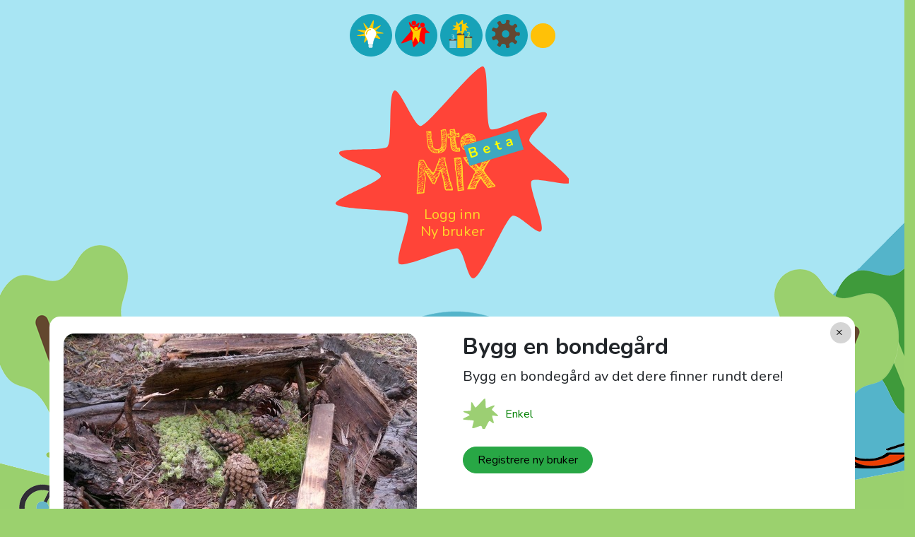

--- FILE ---
content_type: text/html; charset=utf-8
request_url: https://www.utemix.no/aktiviteter/bygg-en-bondegard
body_size: 14096
content:
<!DOCTYPE html>
<html lang="en">
   <head>
    <title>UteMIX - beta</title>
    <meta name="viewport" content="width=device-width, initial-scale=1.0, maximum-scale=1.0, user-scalable=no">  
    <meta name="turbolinks-visit-control" content="reload"> 
    <meta name="csrf-param" content="authenticity_token" />
<meta name="csrf-token" content="bkR5d9pPjBoSVlGmSg0AArVYHlfwwTiyYQtr5XRrJjOjWn3A9mHCzJVNKZeh50pS1MDgDZqI0iTCJz9Cr2+y8Q==" />
    
    <meta name="description" content="StikkUt, fritid, friluftsrådet">
    <link rel="apple-touch-icon" sizes="180x180" href="/apple-touch-icon.png">
    <link rel="icon" type="image/png" sizes="32x32" href="/favicon-32x32.png">
    <link rel="icon" type="image/png" sizes="16x16" href="/favicon-16x16.png">
    <link rel="mask-icon" href="/safari-pinned-tab.svg" color="#5bbad5">
    <meta name="msapplication-TileColor" content="#da532c">
    <meta name="theme-color" content="#ffffff">
    <!-- Global site tag (gtag.js) - Google Analytics -->
    <script async src="https://www.googletagmanager.com/gtag/js?id=UA-176420165-1"></script>
    <script>
      window.dataLayer = window.dataLayer || [];
      function gtag(){dataLayer.push(arguments);}
      gtag('js', new Date());

      gtag('config', 'UA-176420165-1');
    </script>    
    <link href="https://fonts.googleapis.com/css2?family=Cabin+Sketch:wght@400;700&display=swap" rel="stylesheet">
    <link href="https://fonts.googleapis.com/css?family=Nunito:400,400i,700&amp;subset=latin-ext" rel="stylesheet">
    <script src="https://kit.fontawesome.com/f4180f8d6b.js" crossorigin="anonymous"></script>    
    <link rel="stylesheet" media="all" href="/assets/application-e385e3e057d63e85524332f0e375d8c521e074f61f2b75276200dc258ca02f38.css" data-turbolinks-track="reload" />
    <link rel="stylesheet" media="all" href="/packs/css/application-8e3c2eb7.css" data-turbolinks-track="reload" />
    <link rel="stylesheet" media="screen" href="https://ajax.googleapis.com/ajax/libs/jqueryui/1.12.1/themes/ui-darkness/jquery-ui.css" />
    <script src="/packs/js/application-baebd085fbae6610ddae.js" data-turbolinks-track="reload"></script>
    <script src="https://code.jquery.com/jquery-3.5.1.min.js" integrity="sha256-9/aliU8dGd2tb6OSsuzixeV4y/faTqgFtohetphbbj0=" crossorigin="anonymous"></script>
    <script src="https://cdn.jsdelivr.net/npm/popper.js@1.16.0/dist/umd/popper.min.js" integrity="sha384-Q6E9RHvbIyZFJoft+2mJbHaEWldlvI9IOYy5n3zV9zzTtmI3UksdQRVvoxMfooAo" crossorigin="anonymous"></script>
    <script src="https://stackpath.bootstrapcdn.com/bootstrap/4.5.0/js/bootstrap.min.js" integrity="sha384-OgVRvuATP1z7JjHLkuOU7Xw704+h835Lr+6QL9UvYjZE3Ipu6Tp75j7Bh/kR0JKI" crossorigin="anonymous"></script> 
    <script src="https://cdnjs.cloudflare.com/ajax/libs/jqueryui/1.12.1/jquery-ui.min.js"></script>
   </head>
   <body>
    <div id="preloader">
      <div class="classy-load"></div>
    </div>
    <style type="text/css">
.alert {
    position: fixed;
   top:0;
    left: 0;
    width: 100%;
    z-index: 999;
}
.toast {
  
}
</style>




    <style type="text/css">
    .beta {
        position: absolute;
        top:1.2rem;
        left:4.8rem;
        width:80px;
        height:30px;
        padding-top:6px;
        font-family: Nunito,sans-serif!important;
        font-size: 20px;
        color:yellow;
        text-align: center;
        background-color: #3ea8c0;
        letter-spacing: .45rem;
        -webkit-transform: rotate(-12deg);
        transform: rotate(-12deg);
    }
    .cloud {}
    .sol {
        position: absolute;
        width:160px;
        height: 160px;
        padding: 30px;
        text-align: center;

        border-radius: 50%;
        background-color: #ffc107;
        top:50px;
        right:50px;
        -webkit-transform: rotate(12deg);
        transform: rotate(12deg);
        cursor: pointer;
    }
    .sol span {
        font-family: Nunito,sans-serif!important;
        font-size: 1.2em;
        line-height: 15px;
    }
    .beta-box {
        position: absolute;
        font-family: Nunito,sans-serif!important;
        width:250px;
        height:80px;
        padding:10px;
        border:2px dashed green;
        top:10%;
        left:200px;
        font-size: 20px;
        letter-spacing: .2rem;
        color:green;
    }

@media only screen and (max-width: 768px) {
    .beta-box {
        position: absolute;
        font-family: Nunito,sans-serif!important;
        width:250px;
        height:80px;
        padding:10px;
        border:2px dashed green;
        top:150px;
        left:0;
        font-size: 20px;
        letter-spacing: .2rem;
        color:green;
    }
}
    .splash-container {
        margin-top: 70px;
    }
@media screen and (max-width: 450px) {
    .splash-container {
        margin-top: 0px;
    }
    .sol {
        top:10px;
        right:10px;
        z-index: 0;
    }
}
</style>

    <div class="jumbo jumbo-default">
        <div class="splash-container">
            <div class="splash">
                <div class="splash-text no-text">
                    <span>Ute</span><br><span class="mix">MIX</span>
                    <div class="beta">Beta</div>

                </div>
                <div class="splash-sub">
                    <a href="/users/sign_in">Logg inn</a>
                    <br/>
                    <a href="/users/sign_up">Ny bruker</a>
                </div>
            </div>
       </div>
    </div>
<script type="text/javascript">
    $(document).ready(function() {
        $('.splash-text').on('click', function(){
            document.location.href = '/';
        })
        $('.sol').on('click', function(){
            document.location.href = '/kampanje/julekalender';
        })
    })
</script>

 
      <style type="text/css">

.activities{
    margin-top:0%;
    padding: 0em;
}
.activities h3{
    color: #439940;
    font-weight: bold;
    font-size: 32px;
}
.activities h4{
    color: #439940;
    font-weight: bold;
    font-size: 20px;
}

.activities p {
    color:#fff;
}

.activities {
    margin-bottom: 40px;
}

.content {
    padding:8px 20px;
    background-color: rgba(255,255,255,1);
    border-radius: 15px;
}
p.summary {
    font-size: 1.25rem;
}
.rounder {
    border-radius: 15px!important;
}
.btn.toplist {
    margin:10px 0;
}
.img-thumbnail {
    padding: 0rem;
    background-color: transparent;
    border: 0px solid #dee2e6;
    border-radius: 15px;
    max-width: 100%;
    height: auto;
}
span.back {
    position: absolute;
    width: 30px;
    height:30px;
    padding:2px 8px;
    background-color: rgba(150,150,150,0.4);
    border-radius: 50%;
    top:0px;
    right:0px;
    cursor: pointer;
    z-index: 100;
}
</style>

    

    <div class="container content my-5">

       <div class="row py-3" style="position: relative;">
            
            <a href="/">
                <span class="back">&times;</span> 
            </a> 

            <div class="col-md-6 how-img"> 

                <img class="rounder img-fluid mb-3" src="https://stikkutmix2.s3.amazonaws.com/uploads/activity/image/15/thumb_bondeg%C3%A5rd.jpg" />
            </div>

            <div class="col-md-6">
                <h2>Bygg en bondegård</h2>
  
                <p class="summary">
                    Bygg en bondegård av det dere finner rundt dere!
                </p>

                <span class="my-3" style="display:flex;">
                    <div class="enkel liten"></div>
                    <span style="margin:10px;color:green;">
                        Enkel
                    </span>
                </span>

                <p class="my-4">
                            <i class="fad fa-water"></i>
                            <i class="fad fa-mountain"></i>
                            <i class="fad fa-home"></i>
                            <i class=""></i>
                            <i class="fad fa-water"></i>
                            <i class="fad fa-trees"></i>
                            <i class="fad fa-water"></i>
                            <i class=""></i>
                            <i class=""></i>
                            <i class=""></i>
                            <i class=""></i>
                            <i class=""></i>
                </p>
                <p>
                       <a class="btn btn-success rounded" href="/users/sign_up">Registrere ny bruker</a>
                </p>
            </div>
        </div>
        <div class="row my-5">
            <div class="col-md-12">
                <p><span>Bygg en bondegård av materialer dere finner rundt dere. Bruk for eksempel greiner til å bygge låve og kongler eller steiner til dyr.</span><br></p>
            </div>
        </div>
        <div class="row my-5">
            <div class="col">
                <p>
                    <a class="btn btn-warning rounded back" href="#" id="back"><i class="fad fa-arrow-left"></i></a>
                 
                </p>
            </div>
        </div>
  

    <section class="activities my-5">
        <div class="row">
            <div class="col">
                <h4>Siste "Bygg en bondegård" minner</h4>
            </div>
        </div>
        <div class="row text-center text-lg-left">
                <div class="col-lg-3 col-md-4 col-4 my-3">
                    <img class="img-fluid img-thumbnail" src="https://stikkutmix2.s3.amazonaws.com/uploads/user_activity/image/246/thumb_Resized_20200930_1504531.jpg" />

                </div>
                <div class="col-lg-3 col-md-4 col-4 my-3">
                    <img class="img-fluid img-thumbnail" src="https://stikkutmix2.s3.amazonaws.com/uploads/user_activity/image/295/thumb_Resized_20201008_1906431.jpg" />

                </div>
        </div>
    </section>

    <section class="activities">
        <div class="row my-5">
            <div class="col-md-12">
                <h4>Toppliste "Bygg en bondegård"</h4>

                <table class="table table-borderless toppliste">

                    <tbody>
                        <tr>     
                            <!-- Navn -->
                            <td>Team OHCB</td>
                           
                            <!-- Antall aktiviteter -->
                            <td class="center">2 ganger</td>
                        </tr>

                    </tbody>

                </table>
            </div>
        </div>
    </section>

</div>

<script type="text/javascript">
    $(document).on('click', '.back', function() {
    history.back();
    //$.mobile.back();
});
</script>


    <style type="text/css">
	.footer {
		min-height: 200px;
	}
	.footer a {
		color:#fff!important;
	}
	.footer .footer-logo {
		width:30px;
	}
	.footer-nav {
		position: fixed; 
		width: 100%;
		top: 0px; 
		z-index:1000; 
		padding: 10px 0 0 0!important; 
		margin: 10px 0 0 0!important;
		left: 50%; 
		transform: translate(-50%, 0); 
		/*background-color: #3b764b;*/
		background-color: transparent;
		border-top-left-radius: 15px; 
		border-top-right-radius: 15px;
	}
	.btn-circle-sm{
	  width: 35px;
	  height: 35px;
	  text-align: center;
	  padding: 5px 0;
	  font-size: 12px;
	  line-height: 2.00;
	  border-radius: 30px;
	  color:#634730;
	}	
	.btn-circle {
	  width: 60px;
	  height: 60px;
	  text-align: center;
	  padding: 9px 0;
	  font-size: 20px;
	  line-height: 2.00;
	  border-radius: 30px;
	}
	.btn-circle-d {
	  	width: 79px;
	  	height: 79px;
	  	text-align: center;
	 	padding: 10px 0;
	  	font-size: 30px;
	  	line-height: 2.00;
	  	border-radius: 70px;
	}
	.a-counter {
		position: absolute;
		top:-7px;
		right:-7px;
		font-size: .8rem;
		background-color: red;
		color:#fff;
		border-radius: 50%;
		padding:0 8px;
	}
	.messages {

	}
@media only screen and (max-width: 768px) {

	.footer-nav {
		position: fixed; 
		width: 100%;
		top: calc(100% - 80px);
		z-index:1000; 
		padding: 6px 0 0 0!important; 
		margin: 10px 0 0 0!important;
		left: 50%; 
		transform: translate(-50%, 0); 
		/*background-color: #3b764b;*/

		border-top-left-radius: 15px; 
		border-top-right-radius: 15px;
	}

}
</style>
	<div class="footer">
		
			<div class="row mb-3">
				<div class="mx-auto text-center">
					<a href="http://www.friluftsraad.no">
						<img class="footer-logo" src="/assets/friluft_logo-fe0c45646774a6287b3731d1ba5e1402fe76d4d7d23744b77021aafc794caa31.svg" />
					</a>
				</div>
			</div>	
		
			<div class="row">
				<div class="px-3 py-3 pt-md-5 pb-md-4 mx-auto text-center">
					<a href="mailto:post@stikkut.no">post@stikkut.no<br><br></a>
					<a href="/gdpr/personvern">Personvernerklæring</a>
				</div>
			</div>
			<div class="row">
				<div class="col-md-12">
					<p>
						<strong><a href="http://www.friluftsraad.no">Friluftsrådet Nordmøre og Romsdal</a></strong><br>Idrettsvegen 2<br>6413 Molde<br><a href="https://www.facebook.com/Friluftsr%C3%A5det-Nordm%C3%B8re-og-Romsdal-312034262165850/" target="_blank" rel="noreferrer noopener">Facebook</a>
					</p>
					<p>Ute MIX &copy; 2026</p>
					<p>&nbsp;</p>
				</div>
			</div>


			<center class="footer-nav">
		        <a href="/" class="btn btn-circle btn-info" style="padding:7px 0 5px 8px;" data-toggle="tooltip" data-original-title="Hjem">
		        	<img src="/aktiviteter.svg" style="width:40px;">
		        </a>
		        <a href="/users/sign_up" class="btn btn-circle btn-info" style="padding:7px 0 5px 8px;" data-toggle="tooltip" data-original-title="Våre aktiviteter">
		        	<img src="/vaare_aktiviteter.svg" style="width:40px;">
		        </a>
		        <a href="/topplister" class="btn btn-circle btn-info" style="padding:7px 0 5px 8px;" data-toggle="tooltip" data-original-title="Topplisten">
		        	<img src="/toppliste.svg" style="width:40px;">
		        </a>
		        <a href="/users/sign_up" class="btn btn-circle btn-info" style="padding:7px 0 5px 8px;" data-toggle="tooltip" data-original-title="Logg inn for å se">
		    		<img src="/innstillinger.svg" style="width:40px;">
		    	</a>
		        <span class="btn btn-circle-sm btn-warning" data-toggle="modal" data-original-title="Hjelp" data-target="#help">
		    		<i class="fad fa-question"></i>
		    	</span>
			</center>


	</div>


<script type="text/javascript">

	$(document).ready(function(){

		console.log(localStorage.getItem("home"))
		console.log(localStorage.getItem("activity"))
		console.log(localStorage.getItem("toplist"))
		console.log(localStorage.getItem("settings"))

	})
</script>	

   
   </body>
</html>

--- FILE ---
content_type: text/css
request_url: https://www.utemix.no/assets/application-e385e3e057d63e85524332f0e375d8c521e074f61f2b75276200dc258ca02f38.css
body_size: 75316
content:
/*!
Animate.css - http://daneden.me/animate
Licensed under the MIT license

Copyright (c) 2013 Daniel Eden

Permission is hereby granted, free of charge, to any person obtaining a copy of this software and associated documentation files (the "Software"), to deal in the Software without restriction, including without limitation the rights to use, copy, modify, merge, publish, distribute, sublicense, and/or sell copies of the Software, and to permit persons to whom the Software is furnished to do so, subject to the following conditions:

The above copyright notice and this permission notice shall be included in all copies or substantial portions of the Software.

THE SOFTWARE IS PROVIDED "AS IS", WITHOUT WARRANTY OF ANY KIND, EXPRESS OR IMPLIED, INCLUDING BUT NOT LIMITED TO THE WARRANTIES OF MERCHANTABILITY, FITNESS FOR A PARTICULAR PURPOSE AND NONINFRINGEMENT. IN NO EVENT SHALL THE AUTHORS OR COPYRIGHT HOLDERS BE LIABLE FOR ANY CLAIM, DAMAGES OR OTHER LIABILITY, WHETHER IN AN ACTION OF CONTRACT, TORT OR OTHERWISE, ARISING FROM, OUT OF OR IN CONNECTION WITH THE SOFTWARE OR THE USE OR OTHER DEALINGS IN THE SOFTWARE.
*/.animated{-webkit-animation-duration:1s;animation-duration:1s;-webkit-animation-fill-mode:both;animation-fill-mode:both}.animated.hinge{-webkit-animation-duration:2s;animation-duration:2s}@-webkit-keyframes bounce{0%,100%,20%,50%,80%{-webkit-transform:translateY(0);transform:translateY(0)}40%{-webkit-transform:translateY(-30px);transform:translateY(-30px)}60%{-webkit-transform:translateY(-15px);transform:translateY(-15px)}}@keyframes bounce{0%,100%,20%,50%,80%{-webkit-transform:translateY(0);-ms-transform:translateY(0);transform:translateY(0)}40%{-webkit-transform:translateY(-30px);-ms-transform:translateY(-30px);transform:translateY(-30px)}60%{-webkit-transform:translateY(-15px);-ms-transform:translateY(-15px);transform:translateY(-15px)}}.bounce{-webkit-animation-name:bounce;animation-name:bounce}@-webkit-keyframes flash{0%,100%,50%{opacity:1}25%,75%{opacity:0}}@keyframes flash{0%,100%,50%{opacity:1}25%,75%{opacity:0}}.flash{-webkit-animation-name:flash;animation-name:flash}@-webkit-keyframes pulse{0%,100%{-webkit-transform:scale(1);transform:scale(1)}50%{-webkit-transform:scale(1.1);transform:scale(1.1)}}@keyframes pulse{0%,100%{-webkit-transform:scale(1);-ms-transform:scale(1);transform:scale(1)}50%{-webkit-transform:scale(1.1);-ms-transform:scale(1.1);transform:scale(1.1)}}.pulse{-webkit-animation-name:pulse;animation-name:pulse}@-webkit-keyframes shake{0%,100%{-webkit-transform:translateX(0);transform:translateX(0)}10%,30%,50%,70%,90%{-webkit-transform:translateX(-10px);transform:translateX(-10px)}20%,40%,60%,80%{-webkit-transform:translateX(10px);transform:translateX(10px)}}@keyframes shake{0%,100%{-webkit-transform:translateX(0);-ms-transform:translateX(0);transform:translateX(0)}10%,30%,50%,70%,90%{-webkit-transform:translateX(-10px);-ms-transform:translateX(-10px);transform:translateX(-10px)}20%,40%,60%,80%{-webkit-transform:translateX(10px);-ms-transform:translateX(10px);transform:translateX(10px)}}.shake{-webkit-animation-name:shake;animation-name:shake}@-webkit-keyframes swing{20%{-webkit-transform:rotate(15deg);transform:rotate(15deg)}40%{-webkit-transform:rotate(-10deg);transform:rotate(-10deg)}60%{-webkit-transform:rotate(5deg);transform:rotate(5deg)}80%{-webkit-transform:rotate(-5deg);transform:rotate(-5deg)}100%{-webkit-transform:rotate(0);transform:rotate(0)}}@keyframes swing{20%{-webkit-transform:rotate(15deg);-ms-transform:rotate(15deg);transform:rotate(15deg)}40%{-webkit-transform:rotate(-10deg);-ms-transform:rotate(-10deg);transform:rotate(-10deg)}60%{-webkit-transform:rotate(5deg);-ms-transform:rotate(5deg);transform:rotate(5deg)}80%{-webkit-transform:rotate(-5deg);-ms-transform:rotate(-5deg);transform:rotate(-5deg)}100%{-webkit-transform:rotate(0);-ms-transform:rotate(0);transform:rotate(0)}}.swing{-webkit-transform-origin:top center;-ms-transform-origin:top center;transform-origin:top center;-webkit-animation-name:swing;animation-name:swing}@-webkit-keyframes tada{0%{-webkit-transform:scale(1);transform:scale(1)}10%,20%{-webkit-transform:scale(0.9) rotate(-3deg);transform:scale(0.9) rotate(-3deg)}30%,50%,70%,90%{-webkit-transform:scale(1.1) rotate(3deg);transform:scale(1.1) rotate(3deg)}40%,60%,80%{-webkit-transform:scale(1.1) rotate(-3deg);transform:scale(1.1) rotate(-3deg)}100%{-webkit-transform:scale(1) rotate(0);transform:scale(1) rotate(0)}}@keyframes tada{0%{-webkit-transform:scale(1);-ms-transform:scale(1);transform:scale(1)}10%,20%{-webkit-transform:scale(0.9) rotate(-3deg);-ms-transform:scale(0.9) rotate(-3deg);transform:scale(0.9) rotate(-3deg)}30%,50%,70%,90%{-webkit-transform:scale(1.1) rotate(3deg);-ms-transform:scale(1.1) rotate(3deg);transform:scale(1.1) rotate(3deg)}40%,60%,80%{-webkit-transform:scale(1.1) rotate(-3deg);-ms-transform:scale(1.1) rotate(-3deg);transform:scale(1.1) rotate(-3deg)}100%{-webkit-transform:scale(1) rotate(0);-ms-transform:scale(1) rotate(0);transform:scale(1) rotate(0)}}.tada{-webkit-animation-name:tada;animation-name:tada}@-webkit-keyframes wobble{0%,100%{-webkit-transform:translateX(0);transform:translateX(0)}15%{-webkit-transform:translateX(-25%) rotate(-5deg);transform:translateX(-25%) rotate(-5deg)}30%{-webkit-transform:translateX(20%) rotate(3deg);transform:translateX(20%) rotate(3deg)}45%{-webkit-transform:translateX(-15%) rotate(-3deg);transform:translateX(-15%) rotate(-3deg)}60%{-webkit-transform:translateX(10%) rotate(2deg);transform:translateX(10%) rotate(2deg)}75%{-webkit-transform:translateX(-5%) rotate(-1deg);transform:translateX(-5%) rotate(-1deg)}}@keyframes wobble{0%,100%{-webkit-transform:translateX(0);-ms-transform:translateX(0);transform:translateX(0)}15%{-webkit-transform:translateX(-25%) rotate(-5deg);-ms-transform:translateX(-25%) rotate(-5deg);transform:translateX(-25%) rotate(-5deg)}30%{-webkit-transform:translateX(20%) rotate(3deg);-ms-transform:translateX(20%) rotate(3deg);transform:translateX(20%) rotate(3deg)}45%{-webkit-transform:translateX(-15%) rotate(-3deg);-ms-transform:translateX(-15%) rotate(-3deg);transform:translateX(-15%) rotate(-3deg)}60%{-webkit-transform:translateX(10%) rotate(2deg);-ms-transform:translateX(10%) rotate(2deg);transform:translateX(10%) rotate(2deg)}75%{-webkit-transform:translateX(-5%) rotate(-1deg);-ms-transform:translateX(-5%) rotate(-1deg);transform:translateX(-5%) rotate(-1deg)}}.wobble{-webkit-animation-name:wobble;animation-name:wobble}@-webkit-keyframes bounceIn{0%{opacity:0;-webkit-transform:scale(0.3);transform:scale(0.3)}50%{opacity:1;-webkit-transform:scale(1.05);transform:scale(1.05)}70%{-webkit-transform:scale(0.9);transform:scale(0.9)}100%{-webkit-transform:scale(1);transform:scale(1)}}@keyframes bounceIn{0%{opacity:0;-webkit-transform:scale(0.3);-ms-transform:scale(0.3);transform:scale(0.3)}50%{opacity:1;-webkit-transform:scale(1.05);-ms-transform:scale(1.05);transform:scale(1.05)}70%{-webkit-transform:scale(0.9);-ms-transform:scale(0.9);transform:scale(0.9)}100%{-webkit-transform:scale(1);-ms-transform:scale(1);transform:scale(1)}}.bounceIn{-webkit-animation-name:bounceIn;animation-name:bounceIn}@-webkit-keyframes bounceInDown{0%{opacity:0;-webkit-transform:translateY(-2000px);transform:translateY(-2000px)}60%{opacity:1;-webkit-transform:translateY(30px);transform:translateY(30px)}80%{-webkit-transform:translateY(-10px);transform:translateY(-10px)}100%{-webkit-transform:translateY(0);transform:translateY(0)}}@keyframes bounceInDown{0%{opacity:0;-webkit-transform:translateY(-2000px);-ms-transform:translateY(-2000px);transform:translateY(-2000px)}60%{opacity:1;-webkit-transform:translateY(30px);-ms-transform:translateY(30px);transform:translateY(30px)}80%{-webkit-transform:translateY(-10px);-ms-transform:translateY(-10px);transform:translateY(-10px)}100%{-webkit-transform:translateY(0);-ms-transform:translateY(0);transform:translateY(0)}}.bounceInDown{-webkit-animation-name:bounceInDown;animation-name:bounceInDown}@-webkit-keyframes bounceInLeft{0%{opacity:0;-webkit-transform:translateX(-2000px);transform:translateX(-2000px)}60%{opacity:1;-webkit-transform:translateX(30px);transform:translateX(30px)}80%{-webkit-transform:translateX(-10px);transform:translateX(-10px)}100%{-webkit-transform:translateX(0);transform:translateX(0)}}@keyframes bounceInLeft{0%{opacity:0;-webkit-transform:translateX(-2000px);-ms-transform:translateX(-2000px);transform:translateX(-2000px)}60%{opacity:1;-webkit-transform:translateX(30px);-ms-transform:translateX(30px);transform:translateX(30px)}80%{-webkit-transform:translateX(-10px);-ms-transform:translateX(-10px);transform:translateX(-10px)}100%{-webkit-transform:translateX(0);-ms-transform:translateX(0);transform:translateX(0)}}.bounceInLeft{-webkit-animation-name:bounceInLeft;animation-name:bounceInLeft}@-webkit-keyframes bounceInRight{0%{opacity:0;-webkit-transform:translateX(2000px);transform:translateX(2000px)}60%{opacity:1;-webkit-transform:translateX(-30px);transform:translateX(-30px)}80%{-webkit-transform:translateX(10px);transform:translateX(10px)}100%{-webkit-transform:translateX(0);transform:translateX(0)}}@keyframes bounceInRight{0%{opacity:0;-webkit-transform:translateX(2000px);-ms-transform:translateX(2000px);transform:translateX(2000px)}60%{opacity:1;-webkit-transform:translateX(-30px);-ms-transform:translateX(-30px);transform:translateX(-30px)}80%{-webkit-transform:translateX(10px);-ms-transform:translateX(10px);transform:translateX(10px)}100%{-webkit-transform:translateX(0);-ms-transform:translateX(0);transform:translateX(0)}}.bounceInRight{-webkit-animation-name:bounceInRight;animation-name:bounceInRight}@-webkit-keyframes bounceInUp{0%{opacity:0;-webkit-transform:translateY(2000px);transform:translateY(2000px)}60%{opacity:1;-webkit-transform:translateY(-30px);transform:translateY(-30px)}80%{-webkit-transform:translateY(10px);transform:translateY(10px)}100%{-webkit-transform:translateY(0);transform:translateY(0)}}@keyframes bounceInUp{0%{opacity:0;-webkit-transform:translateY(2000px);-ms-transform:translateY(2000px);transform:translateY(2000px)}60%{opacity:1;-webkit-transform:translateY(-30px);-ms-transform:translateY(-30px);transform:translateY(-30px)}80%{-webkit-transform:translateY(10px);-ms-transform:translateY(10px);transform:translateY(10px)}100%{-webkit-transform:translateY(0);-ms-transform:translateY(0);transform:translateY(0)}}.bounceInUp{-webkit-animation-name:bounceInUp;animation-name:bounceInUp}@-webkit-keyframes bounceOut{0%{-webkit-transform:scale(1);transform:scale(1)}25%{-webkit-transform:scale(0.95);transform:scale(0.95)}50%{opacity:1;-webkit-transform:scale(1.1);transform:scale(1.1)}100%{opacity:0;-webkit-transform:scale(0.3);transform:scale(0.3)}}@keyframes bounceOut{0%{-webkit-transform:scale(1);-ms-transform:scale(1);transform:scale(1)}25%{-webkit-transform:scale(0.95);-ms-transform:scale(0.95);transform:scale(0.95)}50%{opacity:1;-webkit-transform:scale(1.1);-ms-transform:scale(1.1);transform:scale(1.1)}100%{opacity:0;-webkit-transform:scale(0.3);-ms-transform:scale(0.3);transform:scale(0.3)}}.bounceOut{-webkit-animation-name:bounceOut;animation-name:bounceOut}@-webkit-keyframes bounceOutDown{0%{-webkit-transform:translateY(0);transform:translateY(0)}20%{opacity:1;-webkit-transform:translateY(-20px);transform:translateY(-20px)}100%{opacity:0;-webkit-transform:translateY(2000px);transform:translateY(2000px)}}@keyframes bounceOutDown{0%{-webkit-transform:translateY(0);-ms-transform:translateY(0);transform:translateY(0)}20%{opacity:1;-webkit-transform:translateY(-20px);-ms-transform:translateY(-20px);transform:translateY(-20px)}100%{opacity:0;-webkit-transform:translateY(2000px);-ms-transform:translateY(2000px);transform:translateY(2000px)}}.bounceOutDown{-webkit-animation-name:bounceOutDown;animation-name:bounceOutDown}@-webkit-keyframes bounceOutLeft{0%{-webkit-transform:translateX(0);transform:translateX(0)}20%{opacity:1;-webkit-transform:translateX(20px);transform:translateX(20px)}100%{opacity:0;-webkit-transform:translateX(-2000px);transform:translateX(-2000px)}}@keyframes bounceOutLeft{0%{-webkit-transform:translateX(0);-ms-transform:translateX(0);transform:translateX(0)}20%{opacity:1;-webkit-transform:translateX(20px);-ms-transform:translateX(20px);transform:translateX(20px)}100%{opacity:0;-webkit-transform:translateX(-2000px);-ms-transform:translateX(-2000px);transform:translateX(-2000px)}}.bounceOutLeft{-webkit-animation-name:bounceOutLeft;animation-name:bounceOutLeft}@-webkit-keyframes bounceOutRight{0%{-webkit-transform:translateX(0);transform:translateX(0)}20%{opacity:1;-webkit-transform:translateX(-20px);transform:translateX(-20px)}100%{opacity:0;-webkit-transform:translateX(2000px);transform:translateX(2000px)}}@keyframes bounceOutRight{0%{-webkit-transform:translateX(0);-ms-transform:translateX(0);transform:translateX(0)}20%{opacity:1;-webkit-transform:translateX(-20px);-ms-transform:translateX(-20px);transform:translateX(-20px)}100%{opacity:0;-webkit-transform:translateX(2000px);-ms-transform:translateX(2000px);transform:translateX(2000px)}}.bounceOutRight{-webkit-animation-name:bounceOutRight;animation-name:bounceOutRight}@-webkit-keyframes bounceOutUp{0%{-webkit-transform:translateY(0);transform:translateY(0)}20%{opacity:1;-webkit-transform:translateY(20px);transform:translateY(20px)}100%{opacity:0;-webkit-transform:translateY(-2000px);transform:translateY(-2000px)}}@keyframes bounceOutUp{0%{-webkit-transform:translateY(0);-ms-transform:translateY(0);transform:translateY(0)}20%{opacity:1;-webkit-transform:translateY(20px);-ms-transform:translateY(20px);transform:translateY(20px)}100%{opacity:0;-webkit-transform:translateY(-2000px);-ms-transform:translateY(-2000px);transform:translateY(-2000px)}}.bounceOutUp{-webkit-animation-name:bounceOutUp;animation-name:bounceOutUp}@-webkit-keyframes fadeIn{0%{opacity:0}100%{opacity:1}}@keyframes fadeIn{0%{opacity:0}100%{opacity:1}}.fadeIn{-webkit-animation-name:fadeIn;animation-name:fadeIn}@-webkit-keyframes fadeInDown{0%{opacity:0;-webkit-transform:translateY(-20px);transform:translateY(-20px)}100%{opacity:1;-webkit-transform:translateY(0);transform:translateY(0)}}@keyframes fadeInDown{0%{opacity:0;-webkit-transform:translateY(-20px);-ms-transform:translateY(-20px);transform:translateY(-20px)}100%{opacity:1;-webkit-transform:translateY(0);-ms-transform:translateY(0);transform:translateY(0)}}.fadeInDown{-webkit-animation-name:fadeInDown;animation-name:fadeInDown}@-webkit-keyframes fadeInDownBig{0%{opacity:0;-webkit-transform:translateY(-2000px);transform:translateY(-2000px)}100%{opacity:1;-webkit-transform:translateY(0);transform:translateY(0)}}@keyframes fadeInDownBig{0%{opacity:0;-webkit-transform:translateY(-2000px);-ms-transform:translateY(-2000px);transform:translateY(-2000px)}100%{opacity:1;-webkit-transform:translateY(0);-ms-transform:translateY(0);transform:translateY(0)}}.fadeInDownBig{-webkit-animation-name:fadeInDownBig;animation-name:fadeInDownBig}@-webkit-keyframes fadeInLeft{0%{opacity:0;-webkit-transform:translateX(-20px);transform:translateX(-20px)}100%{opacity:1;-webkit-transform:translateX(0);transform:translateX(0)}}@keyframes fadeInLeft{0%{opacity:0;-webkit-transform:translateX(-20px);-ms-transform:translateX(-20px);transform:translateX(-20px)}100%{opacity:1;-webkit-transform:translateX(0);-ms-transform:translateX(0);transform:translateX(0)}}.fadeInLeft{-webkit-animation-name:fadeInLeft;animation-name:fadeInLeft}@-webkit-keyframes fadeInLeftBig{0%{opacity:0;-webkit-transform:translateX(-2000px);transform:translateX(-2000px)}100%{opacity:1;-webkit-transform:translateX(0);transform:translateX(0)}}@keyframes fadeInLeftBig{0%{opacity:0;-webkit-transform:translateX(-2000px);-ms-transform:translateX(-2000px);transform:translateX(-2000px)}100%{opacity:1;-webkit-transform:translateX(0);-ms-transform:translateX(0);transform:translateX(0)}}.fadeInLeftBig{-webkit-animation-name:fadeInLeftBig;animation-name:fadeInLeftBig}@-webkit-keyframes fadeInRight{0%{opacity:0;-webkit-transform:translateX(20px);transform:translateX(20px)}100%{opacity:1;-webkit-transform:translateX(0);transform:translateX(0)}}@keyframes fadeInRight{0%{opacity:0;-webkit-transform:translateX(20px);-ms-transform:translateX(20px);transform:translateX(20px)}100%{opacity:1;-webkit-transform:translateX(0);-ms-transform:translateX(0);transform:translateX(0)}}.fadeInRight{-webkit-animation-name:fadeInRight;animation-name:fadeInRight}@-webkit-keyframes fadeInRightBig{0%{opacity:0;-webkit-transform:translateX(2000px);transform:translateX(2000px)}100%{opacity:1;-webkit-transform:translateX(0);transform:translateX(0)}}@keyframes fadeInRightBig{0%{opacity:0;-webkit-transform:translateX(2000px);-ms-transform:translateX(2000px);transform:translateX(2000px)}100%{opacity:1;-webkit-transform:translateX(0);-ms-transform:translateX(0);transform:translateX(0)}}.fadeInRightBig{-webkit-animation-name:fadeInRightBig;animation-name:fadeInRightBig}@-webkit-keyframes fadeInUp{0%{opacity:0;-webkit-transform:translateY(20px);transform:translateY(20px)}100%{opacity:1;-webkit-transform:translateY(0);transform:translateY(0)}}@keyframes fadeInUp{0%{opacity:0;-webkit-transform:translateY(20px);-ms-transform:translateY(20px);transform:translateY(20px)}100%{opacity:1;-webkit-transform:translateY(0);-ms-transform:translateY(0);transform:translateY(0)}}.fadeInUp{-webkit-animation-name:fadeInUp;animation-name:fadeInUp}@-webkit-keyframes fadeInUpBig{0%{opacity:0;-webkit-transform:translateY(2000px);transform:translateY(2000px)}100%{opacity:1;-webkit-transform:translateY(0);transform:translateY(0)}}@keyframes fadeInUpBig{0%{opacity:0;-webkit-transform:translateY(2000px);-ms-transform:translateY(2000px);transform:translateY(2000px)}100%{opacity:1;-webkit-transform:translateY(0);-ms-transform:translateY(0);transform:translateY(0)}}.fadeInUpBig{-webkit-animation-name:fadeInUpBig;animation-name:fadeInUpBig}@-webkit-keyframes fadeOut{0%{opacity:1}100%{opacity:0}}@keyframes fadeOut{0%{opacity:1}100%{opacity:0}}.fadeOut{-webkit-animation-name:fadeOut;animation-name:fadeOut}@-webkit-keyframes fadeOutDown{0%{opacity:1;-webkit-transform:translateY(0);transform:translateY(0)}100%{opacity:0;-webkit-transform:translateY(20px);transform:translateY(20px)}}@keyframes fadeOutDown{0%{opacity:1;-webkit-transform:translateY(0);-ms-transform:translateY(0);transform:translateY(0)}100%{opacity:0;-webkit-transform:translateY(20px);-ms-transform:translateY(20px);transform:translateY(20px)}}.fadeOutDown{-webkit-animation-name:fadeOutDown;animation-name:fadeOutDown}@-webkit-keyframes fadeOutDownBig{0%{opacity:1;-webkit-transform:translateY(0);transform:translateY(0)}100%{opacity:0;-webkit-transform:translateY(2000px);transform:translateY(2000px)}}@keyframes fadeOutDownBig{0%{opacity:1;-webkit-transform:translateY(0);-ms-transform:translateY(0);transform:translateY(0)}100%{opacity:0;-webkit-transform:translateY(2000px);-ms-transform:translateY(2000px);transform:translateY(2000px)}}.fadeOutDownBig{-webkit-animation-name:fadeOutDownBig;animation-name:fadeOutDownBig}@-webkit-keyframes fadeOutLeft{0%{opacity:1;-webkit-transform:translateX(0);transform:translateX(0)}100%{opacity:0;-webkit-transform:translateX(-20px);transform:translateX(-20px)}}@keyframes fadeOutLeft{0%{opacity:1;-webkit-transform:translateX(0);-ms-transform:translateX(0);transform:translateX(0)}100%{opacity:0;-webkit-transform:translateX(-20px);-ms-transform:translateX(-20px);transform:translateX(-20px)}}.fadeOutLeft{-webkit-animation-name:fadeOutLeft;animation-name:fadeOutLeft}@-webkit-keyframes fadeOutLeftBig{0%{opacity:1;-webkit-transform:translateX(0);transform:translateX(0)}100%{opacity:0;-webkit-transform:translateX(-2000px);transform:translateX(-2000px)}}@keyframes fadeOutLeftBig{0%{opacity:1;-webkit-transform:translateX(0);-ms-transform:translateX(0);transform:translateX(0)}100%{opacity:0;-webkit-transform:translateX(-2000px);-ms-transform:translateX(-2000px);transform:translateX(-2000px)}}.fadeOutLeftBig{-webkit-animation-name:fadeOutLeftBig;animation-name:fadeOutLeftBig}@-webkit-keyframes fadeOutRight{0%{opacity:1;-webkit-transform:translateX(0);transform:translateX(0)}100%{opacity:0;-webkit-transform:translateX(20px);transform:translateX(20px)}}@keyframes fadeOutRight{0%{opacity:1;-webkit-transform:translateX(0);-ms-transform:translateX(0);transform:translateX(0)}100%{opacity:0;-webkit-transform:translateX(20px);-ms-transform:translateX(20px);transform:translateX(20px)}}.fadeOutRight{-webkit-animation-name:fadeOutRight;animation-name:fadeOutRight}@-webkit-keyframes fadeOutRightBig{0%{opacity:1;-webkit-transform:translateX(0);transform:translateX(0)}100%{opacity:0;-webkit-transform:translateX(2000px);transform:translateX(2000px)}}@keyframes fadeOutRightBig{0%{opacity:1;-webkit-transform:translateX(0);-ms-transform:translateX(0);transform:translateX(0)}100%{opacity:0;-webkit-transform:translateX(2000px);-ms-transform:translateX(2000px);transform:translateX(2000px)}}.fadeOutRightBig{-webkit-animation-name:fadeOutRightBig;animation-name:fadeOutRightBig}@-webkit-keyframes fadeOutUp{0%{opacity:1;-webkit-transform:translateY(0);transform:translateY(0)}100%{opacity:0;-webkit-transform:translateY(-20px);transform:translateY(-20px)}}@keyframes fadeOutUp{0%{opacity:1;-webkit-transform:translateY(0);-ms-transform:translateY(0);transform:translateY(0)}100%{opacity:0;-webkit-transform:translateY(-20px);-ms-transform:translateY(-20px);transform:translateY(-20px)}}.fadeOutUp{-webkit-animation-name:fadeOutUp;animation-name:fadeOutUp}@-webkit-keyframes fadeOutUpBig{0%{opacity:1;-webkit-transform:translateY(0);transform:translateY(0)}100%{opacity:0;-webkit-transform:translateY(-2000px);transform:translateY(-2000px)}}@keyframes fadeOutUpBig{0%{opacity:1;-webkit-transform:translateY(0);-ms-transform:translateY(0);transform:translateY(0)}100%{opacity:0;-webkit-transform:translateY(-2000px);-ms-transform:translateY(-2000px);transform:translateY(-2000px)}}.fadeOutUpBig{-webkit-animation-name:fadeOutUpBig;animation-name:fadeOutUpBig}@-webkit-keyframes flip{0%{-webkit-transform:perspective(400px) translateZ(0) rotateY(0) scale(1);transform:perspective(400px) translateZ(0) rotateY(0) scale(1);-webkit-animation-timing-function:ease-out;animation-timing-function:ease-out}40%{-webkit-transform:perspective(400px) translateZ(150px) rotateY(170deg) scale(1);transform:perspective(400px) translateZ(150px) rotateY(170deg) scale(1);-webkit-animation-timing-function:ease-out;animation-timing-function:ease-out}50%{-webkit-transform:perspective(400px) translateZ(150px) rotateY(190deg) scale(1);transform:perspective(400px) translateZ(150px) rotateY(190deg) scale(1);-webkit-animation-timing-function:ease-in;animation-timing-function:ease-in}80%{-webkit-transform:perspective(400px) translateZ(0) rotateY(360deg) scale(0.95);transform:perspective(400px) translateZ(0) rotateY(360deg) scale(0.95);-webkit-animation-timing-function:ease-in;animation-timing-function:ease-in}100%{-webkit-transform:perspective(400px) translateZ(0) rotateY(360deg) scale(1);transform:perspective(400px) translateZ(0) rotateY(360deg) scale(1);-webkit-animation-timing-function:ease-in;animation-timing-function:ease-in}}@keyframes flip{0%{-webkit-transform:perspective(400px) translateZ(0) rotateY(0) scale(1);-ms-transform:perspective(400px) translateZ(0) rotateY(0) scale(1);transform:perspective(400px) translateZ(0) rotateY(0) scale(1);-webkit-animation-timing-function:ease-out;animation-timing-function:ease-out}40%{-webkit-transform:perspective(400px) translateZ(150px) rotateY(170deg) scale(1);-ms-transform:perspective(400px) translateZ(150px) rotateY(170deg) scale(1);transform:perspective(400px) translateZ(150px) rotateY(170deg) scale(1);-webkit-animation-timing-function:ease-out;animation-timing-function:ease-out}50%{-webkit-transform:perspective(400px) translateZ(150px) rotateY(190deg) scale(1);-ms-transform:perspective(400px) translateZ(150px) rotateY(190deg) scale(1);transform:perspective(400px) translateZ(150px) rotateY(190deg) scale(1);-webkit-animation-timing-function:ease-in;animation-timing-function:ease-in}80%{-webkit-transform:perspective(400px) translateZ(0) rotateY(360deg) scale(0.95);-ms-transform:perspective(400px) translateZ(0) rotateY(360deg) scale(0.95);transform:perspective(400px) translateZ(0) rotateY(360deg) scale(0.95);-webkit-animation-timing-function:ease-in;animation-timing-function:ease-in}100%{-webkit-transform:perspective(400px) translateZ(0) rotateY(360deg) scale(1);-ms-transform:perspective(400px) translateZ(0) rotateY(360deg) scale(1);transform:perspective(400px) translateZ(0) rotateY(360deg) scale(1);-webkit-animation-timing-function:ease-in;animation-timing-function:ease-in}}.animated.flip{-webkit-backface-visibility:visible;backface-visibility:visible;-webkit-animation-name:flip;animation-name:flip}@-webkit-keyframes flipInX{0%{-webkit-transform:perspective(400px) rotateX(90deg);transform:perspective(400px) rotateX(90deg);opacity:0}40%{-webkit-transform:perspective(400px) rotateX(-10deg);transform:perspective(400px) rotateX(-10deg)}70%{-webkit-transform:perspective(400px) rotateX(10deg);transform:perspective(400px) rotateX(10deg)}100%{-webkit-transform:perspective(400px) rotateX(0);transform:perspective(400px) rotateX(0);opacity:1}}@keyframes flipInX{0%{-webkit-transform:perspective(400px) rotateX(90deg);-ms-transform:perspective(400px) rotateX(90deg);transform:perspective(400px) rotateX(90deg);opacity:0}40%{-webkit-transform:perspective(400px) rotateX(-10deg);-ms-transform:perspective(400px) rotateX(-10deg);transform:perspective(400px) rotateX(-10deg)}70%{-webkit-transform:perspective(400px) rotateX(10deg);-ms-transform:perspective(400px) rotateX(10deg);transform:perspective(400px) rotateX(10deg)}100%{-webkit-transform:perspective(400px) rotateX(0);-ms-transform:perspective(400px) rotateX(0);transform:perspective(400px) rotateX(0);opacity:1}}.flipInX{-webkit-backface-visibility:visible !important;backface-visibility:visible !important;-webkit-animation-name:flipInX;animation-name:flipInX}.flipInY,.flipOutX{-webkit-backface-visibility:visible !important;-ms-backface-visibility:visible !important}@-webkit-keyframes flipInY{0%{-webkit-transform:perspective(400px) rotateY(90deg);transform:perspective(400px) rotateY(90deg);opacity:0}40%{-webkit-transform:perspective(400px) rotateY(-10deg);transform:perspective(400px) rotateY(-10deg)}70%{-webkit-transform:perspective(400px) rotateY(10deg);transform:perspective(400px) rotateY(10deg)}100%{-webkit-transform:perspective(400px) rotateY(0);transform:perspective(400px) rotateY(0);opacity:1}}@keyframes flipInY{0%{-webkit-transform:perspective(400px) rotateY(90deg);-ms-transform:perspective(400px) rotateY(90deg);transform:perspective(400px) rotateY(90deg);opacity:0}40%{-webkit-transform:perspective(400px) rotateY(-10deg);-ms-transform:perspective(400px) rotateY(-10deg);transform:perspective(400px) rotateY(-10deg)}70%{-webkit-transform:perspective(400px) rotateY(10deg);-ms-transform:perspective(400px) rotateY(10deg);transform:perspective(400px) rotateY(10deg)}100%{-webkit-transform:perspective(400px) rotateY(0);-ms-transform:perspective(400px) rotateY(0);transform:perspective(400px) rotateY(0);opacity:1}}.flipInY{-webkit-backface-visibility:visible !important;backface-visibility:visible !important;-webkit-animation-name:flipInY;animation-name:flipInY}@-webkit-keyframes flipOutX{0%{-webkit-transform:perspective(400px) rotateX(0);transform:perspective(400px) rotateX(0);opacity:1}100%{-webkit-transform:perspective(400px) rotateX(90deg);transform:perspective(400px) rotateX(90deg);opacity:0}}@keyframes flipOutX{0%{-webkit-transform:perspective(400px) rotateX(0);-ms-transform:perspective(400px) rotateX(0);transform:perspective(400px) rotateX(0);opacity:1}100%{-webkit-transform:perspective(400px) rotateX(90deg);-ms-transform:perspective(400px) rotateX(90deg);transform:perspective(400px) rotateX(90deg);opacity:0}}.flipOutX{-webkit-animation-name:flipOutX;animation-name:flipOutX;-webkit-backface-visibility:visible !important;backface-visibility:visible !important}@-webkit-keyframes flipOutY{0%{-webkit-transform:perspective(400px) rotateY(0);transform:perspective(400px) rotateY(0);opacity:1}100%{-webkit-transform:perspective(400px) rotateY(90deg);transform:perspective(400px) rotateY(90deg);opacity:0}}@keyframes flipOutY{0%{-webkit-transform:perspective(400px) rotateY(0);-ms-transform:perspective(400px) rotateY(0);transform:perspective(400px) rotateY(0);opacity:1}100%{-webkit-transform:perspective(400px) rotateY(90deg);-ms-transform:perspective(400px) rotateY(90deg);transform:perspective(400px) rotateY(90deg);opacity:0}}.flipOutY{-webkit-backface-visibility:visible !important;backface-visibility:visible !important;-webkit-animation-name:flipOutY;animation-name:flipOutY}@-webkit-keyframes lightSpeedIn{0%{-webkit-transform:translateX(100%) skewX(-30deg);transform:translateX(100%) skewX(-30deg);opacity:0}60%{-webkit-transform:translateX(-20%) skewX(30deg);transform:translateX(-20%) skewX(30deg);opacity:1}80%{-webkit-transform:translateX(0) skewX(-15deg);transform:translateX(0) skewX(-15deg);opacity:1}100%{-webkit-transform:translateX(0) skewX(0);transform:translateX(0) skewX(0);opacity:1}}@keyframes lightSpeedIn{0%{-webkit-transform:translateX(100%) skewX(-30deg);-ms-transform:translateX(100%) skewX(-30deg);transform:translateX(100%) skewX(-30deg);opacity:0}60%{-webkit-transform:translateX(-20%) skewX(30deg);-ms-transform:translateX(-20%) skewX(30deg);transform:translateX(-20%) skewX(30deg);opacity:1}80%{-webkit-transform:translateX(0) skewX(-15deg);-ms-transform:translateX(0) skewX(-15deg);transform:translateX(0) skewX(-15deg);opacity:1}100%{-webkit-transform:translateX(0) skewX(0);-ms-transform:translateX(0) skewX(0);transform:translateX(0) skewX(0);opacity:1}}.lightSpeedIn{-webkit-animation-name:lightSpeedIn;animation-name:lightSpeedIn;-webkit-animation-timing-function:ease-out;animation-timing-function:ease-out}@-webkit-keyframes lightSpeedOut{0%{-webkit-transform:translateX(0) skewX(0);transform:translateX(0) skewX(0);opacity:1}100%{-webkit-transform:translateX(100%) skewX(-30deg);transform:translateX(100%) skewX(-30deg);opacity:0}}@keyframes lightSpeedOut{0%{-webkit-transform:translateX(0) skewX(0);-ms-transform:translateX(0) skewX(0);transform:translateX(0) skewX(0);opacity:1}100%{-webkit-transform:translateX(100%) skewX(-30deg);-ms-transform:translateX(100%) skewX(-30deg);transform:translateX(100%) skewX(-30deg);opacity:0}}.lightSpeedOut{-webkit-animation-name:lightSpeedOut;animation-name:lightSpeedOut;-webkit-animation-timing-function:ease-in;animation-timing-function:ease-in}@-webkit-keyframes rotateIn{0%{-webkit-transform-origin:center center;transform-origin:center center;-webkit-transform:rotate(-200deg);transform:rotate(-200deg);opacity:0}100%{-webkit-transform-origin:center center;transform-origin:center center;-webkit-transform:rotate(0);transform:rotate(0);opacity:1}}@keyframes rotateIn{0%{-webkit-transform-origin:center center;-ms-transform-origin:center center;transform-origin:center center;-webkit-transform:rotate(-200deg);-ms-transform:rotate(-200deg);transform:rotate(-200deg);opacity:0}100%{-webkit-transform-origin:center center;-ms-transform-origin:center center;transform-origin:center center;-webkit-transform:rotate(0);-ms-transform:rotate(0);transform:rotate(0);opacity:1}}.rotateIn{-webkit-animation-name:rotateIn;animation-name:rotateIn}@-webkit-keyframes rotateInDownLeft{0%{-webkit-transform-origin:left bottom;transform-origin:left bottom;-webkit-transform:rotate(-90deg);transform:rotate(-90deg);opacity:0}100%{-webkit-transform-origin:left bottom;transform-origin:left bottom;-webkit-transform:rotate(0);transform:rotate(0);opacity:1}}@keyframes rotateInDownLeft{0%{-webkit-transform-origin:left bottom;-ms-transform-origin:left bottom;transform-origin:left bottom;-webkit-transform:rotate(-90deg);-ms-transform:rotate(-90deg);transform:rotate(-90deg);opacity:0}100%{-webkit-transform-origin:left bottom;-ms-transform-origin:left bottom;transform-origin:left bottom;-webkit-transform:rotate(0);-ms-transform:rotate(0);transform:rotate(0);opacity:1}}.rotateInDownLeft{-webkit-animation-name:rotateInDownLeft;animation-name:rotateInDownLeft}@-webkit-keyframes rotateInDownRight{0%{-webkit-transform-origin:right bottom;transform-origin:right bottom;-webkit-transform:rotate(90deg);transform:rotate(90deg);opacity:0}100%{-webkit-transform-origin:right bottom;transform-origin:right bottom;-webkit-transform:rotate(0);transform:rotate(0);opacity:1}}@keyframes rotateInDownRight{0%{-webkit-transform-origin:right bottom;-ms-transform-origin:right bottom;transform-origin:right bottom;-webkit-transform:rotate(90deg);-ms-transform:rotate(90deg);transform:rotate(90deg);opacity:0}100%{-webkit-transform-origin:right bottom;-ms-transform-origin:right bottom;transform-origin:right bottom;-webkit-transform:rotate(0);-ms-transform:rotate(0);transform:rotate(0);opacity:1}}.rotateInDownRight{-webkit-animation-name:rotateInDownRight;animation-name:rotateInDownRight}@-webkit-keyframes rotateInUpLeft{0%{-webkit-transform-origin:left bottom;transform-origin:left bottom;-webkit-transform:rotate(90deg);transform:rotate(90deg);opacity:0}100%{-webkit-transform-origin:left bottom;transform-origin:left bottom;-webkit-transform:rotate(0);transform:rotate(0);opacity:1}}@keyframes rotateInUpLeft{0%{-webkit-transform-origin:left bottom;-ms-transform-origin:left bottom;transform-origin:left bottom;-webkit-transform:rotate(90deg);-ms-transform:rotate(90deg);transform:rotate(90deg);opacity:0}100%{-webkit-transform-origin:left bottom;-ms-transform-origin:left bottom;transform-origin:left bottom;-webkit-transform:rotate(0);-ms-transform:rotate(0);transform:rotate(0);opacity:1}}.rotateInUpLeft{-webkit-animation-name:rotateInUpLeft;animation-name:rotateInUpLeft}@-webkit-keyframes rotateInUpRight{0%{-webkit-transform-origin:right bottom;transform-origin:right bottom;-webkit-transform:rotate(-90deg);transform:rotate(-90deg);opacity:0}100%{-webkit-transform-origin:right bottom;transform-origin:right bottom;-webkit-transform:rotate(0);transform:rotate(0);opacity:1}}@keyframes rotateInUpRight{0%{-webkit-transform-origin:right bottom;-ms-transform-origin:right bottom;transform-origin:right bottom;-webkit-transform:rotate(-90deg);-ms-transform:rotate(-90deg);transform:rotate(-90deg);opacity:0}100%{-webkit-transform-origin:right bottom;-ms-transform-origin:right bottom;transform-origin:right bottom;-webkit-transform:rotate(0);-ms-transform:rotate(0);transform:rotate(0);opacity:1}}.rotateInUpRight{-webkit-animation-name:rotateInUpRight;animation-name:rotateInUpRight}@-webkit-keyframes rotateOut{0%{-webkit-transform-origin:center center;transform-origin:center center;-webkit-transform:rotate(0);transform:rotate(0);opacity:1}100%{-webkit-transform-origin:center center;transform-origin:center center;-webkit-transform:rotate(200deg);transform:rotate(200deg);opacity:0}}@keyframes rotateOut{0%{-webkit-transform-origin:center center;-ms-transform-origin:center center;transform-origin:center center;-webkit-transform:rotate(0);-ms-transform:rotate(0);transform:rotate(0);opacity:1}100%{-webkit-transform-origin:center center;-ms-transform-origin:center center;transform-origin:center center;-webkit-transform:rotate(200deg);-ms-transform:rotate(200deg);transform:rotate(200deg);opacity:0}}.rotateOut{-webkit-animation-name:rotateOut;animation-name:rotateOut}@-webkit-keyframes rotateOutDownLeft{0%{-webkit-transform-origin:left bottom;transform-origin:left bottom;-webkit-transform:rotate(0);transform:rotate(0);opacity:1}100%{-webkit-transform-origin:left bottom;transform-origin:left bottom;-webkit-transform:rotate(90deg);transform:rotate(90deg);opacity:0}}@keyframes rotateOutDownLeft{0%{-webkit-transform-origin:left bottom;-ms-transform-origin:left bottom;transform-origin:left bottom;-webkit-transform:rotate(0);-ms-transform:rotate(0);transform:rotate(0);opacity:1}100%{-webkit-transform-origin:left bottom;-ms-transform-origin:left bottom;transform-origin:left bottom;-webkit-transform:rotate(90deg);-ms-transform:rotate(90deg);transform:rotate(90deg);opacity:0}}.rotateOutDownLeft{-webkit-animation-name:rotateOutDownLeft;animation-name:rotateOutDownLeft}@-webkit-keyframes rotateOutDownRight{0%{-webkit-transform-origin:right bottom;transform-origin:right bottom;-webkit-transform:rotate(0);transform:rotate(0);opacity:1}100%{-webkit-transform-origin:right bottom;transform-origin:right bottom;-webkit-transform:rotate(-90deg);transform:rotate(-90deg);opacity:0}}@keyframes rotateOutDownRight{0%{-webkit-transform-origin:right bottom;-ms-transform-origin:right bottom;transform-origin:right bottom;-webkit-transform:rotate(0);-ms-transform:rotate(0);transform:rotate(0);opacity:1}100%{-webkit-transform-origin:right bottom;-ms-transform-origin:right bottom;transform-origin:right bottom;-webkit-transform:rotate(-90deg);-ms-transform:rotate(-90deg);transform:rotate(-90deg);opacity:0}}.rotateOutDownRight{-webkit-animation-name:rotateOutDownRight;animation-name:rotateOutDownRight}@-webkit-keyframes rotateOutUpLeft{0%{-webkit-transform-origin:left bottom;transform-origin:left bottom;-webkit-transform:rotate(0);transform:rotate(0);opacity:1}100%{-webkit-transform-origin:left bottom;transform-origin:left bottom;-webkit-transform:rotate(-90deg);transform:rotate(-90deg);opacity:0}}@keyframes rotateOutUpLeft{0%{-webkit-transform-origin:left bottom;-ms-transform-origin:left bottom;transform-origin:left bottom;-webkit-transform:rotate(0);-ms-transform:rotate(0);transform:rotate(0);opacity:1}100%{-webkit-transform-origin:left bottom;-ms-transform-origin:left bottom;transform-origin:left bottom;-webkit-transform:rotate(-90deg);-ms-transform:rotate(-90deg);transform:rotate(-90deg);opacity:0}}.rotateOutUpLeft{-webkit-animation-name:rotateOutUpLeft;animation-name:rotateOutUpLeft}@-webkit-keyframes rotateOutUpRight{0%{-webkit-transform-origin:right bottom;transform-origin:right bottom;-webkit-transform:rotate(0);transform:rotate(0);opacity:1}100%{-webkit-transform-origin:right bottom;transform-origin:right bottom;-webkit-transform:rotate(90deg);transform:rotate(90deg);opacity:0}}@keyframes rotateOutUpRight{0%{-webkit-transform-origin:right bottom;-ms-transform-origin:right bottom;transform-origin:right bottom;-webkit-transform:rotate(0);-ms-transform:rotate(0);transform:rotate(0);opacity:1}100%{-webkit-transform-origin:right bottom;-ms-transform-origin:right bottom;transform-origin:right bottom;-webkit-transform:rotate(90deg);-ms-transform:rotate(90deg);transform:rotate(90deg);opacity:0}}.rotateOutUpRight{-webkit-animation-name:rotateOutUpRight;animation-name:rotateOutUpRight}@-webkit-keyframes slideInDown{0%{opacity:0;-webkit-transform:translateY(-2000px);transform:translateY(-2000px)}100%{-webkit-transform:translateY(0);transform:translateY(0)}}@keyframes slideInDown{0%{opacity:0;-webkit-transform:translateY(-2000px);-ms-transform:translateY(-2000px);transform:translateY(-2000px)}100%{-webkit-transform:translateY(0);-ms-transform:translateY(0);transform:translateY(0)}}.slideInDown{-webkit-animation-name:slideInDown;animation-name:slideInDown}@-webkit-keyframes slideInLeft{0%{opacity:0;-webkit-transform:translateX(-2000px);transform:translateX(-2000px)}100%{-webkit-transform:translateX(0);transform:translateX(0)}}@keyframes slideInLeft{0%{opacity:0;-webkit-transform:translateX(-2000px);-ms-transform:translateX(-2000px);transform:translateX(-2000px)}100%{-webkit-transform:translateX(0);-ms-transform:translateX(0);transform:translateX(0)}}.slideInLeft{-webkit-animation-name:slideInLeft;animation-name:slideInLeft}@-webkit-keyframes slideInRight{0%{opacity:0;-webkit-transform:translateX(2000px);transform:translateX(2000px)}100%{-webkit-transform:translateX(0);transform:translateX(0)}}@keyframes slideInRight{0%{opacity:0;-webkit-transform:translateX(2000px);-ms-transform:translateX(2000px);transform:translateX(2000px)}100%{-webkit-transform:translateX(0);-ms-transform:translateX(0);transform:translateX(0)}}.slideInRight{-webkit-animation-name:slideInRight;animation-name:slideInRight}@-webkit-keyframes slideOutLeft{0%{-webkit-transform:translateX(0);transform:translateX(0)}100%{opacity:0;-webkit-transform:translateX(-2000px);transform:translateX(-2000px)}}@keyframes slideOutLeft{0%{-webkit-transform:translateX(0);-ms-transform:translateX(0);transform:translateX(0)}100%{opacity:0;-webkit-transform:translateX(-2000px);-ms-transform:translateX(-2000px);transform:translateX(-2000px)}}.slideOutLeft{-webkit-animation-name:slideOutLeft;animation-name:slideOutLeft}@-webkit-keyframes slideOutRight{0%{-webkit-transform:translateX(0);transform:translateX(0)}100%{opacity:0;-webkit-transform:translateX(2000px);transform:translateX(2000px)}}@keyframes slideOutRight{0%{-webkit-transform:translateX(0);-ms-transform:translateX(0);transform:translateX(0)}100%{opacity:0;-webkit-transform:translateX(2000px);-ms-transform:translateX(2000px);transform:translateX(2000px)}}.slideOutRight{-webkit-animation-name:slideOutRight;animation-name:slideOutRight}@-webkit-keyframes slideOutUp{0%{-webkit-transform:translateY(0);transform:translateY(0)}100%{opacity:0;-webkit-transform:translateY(-2000px);transform:translateY(-2000px)}}@keyframes slideOutUp{0%{-webkit-transform:translateY(0);-ms-transform:translateY(0);transform:translateY(0)}100%{opacity:0;-webkit-transform:translateY(-2000px);-ms-transform:translateY(-2000px);transform:translateY(-2000px)}}.slideOutUp{-webkit-animation-name:slideOutUp;animation-name:slideOutUp}@-webkit-keyframes hinge{0%{-webkit-transform:rotate(0);transform:rotate(0);-webkit-transform-origin:top left;transform-origin:top left;-webkit-animation-timing-function:ease-in-out;animation-timing-function:ease-in-out}20%,60%{-webkit-transform:rotate(80deg);transform:rotate(80deg);-webkit-transform-origin:top left;transform-origin:top left;-webkit-animation-timing-function:ease-in-out;animation-timing-function:ease-in-out}40%{-webkit-transform:rotate(60deg);transform:rotate(60deg);-webkit-transform-origin:top left;transform-origin:top left;-webkit-animation-timing-function:ease-in-out;animation-timing-function:ease-in-out}80%{-webkit-transform:rotate(60deg) translateY(0);transform:rotate(60deg) translateY(0);opacity:1;-webkit-transform-origin:top left;transform-origin:top left;-webkit-animation-timing-function:ease-in-out;animation-timing-function:ease-in-out}100%{-webkit-transform:translateY(700px);transform:translateY(700px);opacity:0}}@keyframes hinge{0%{-webkit-transform:rotate(0);-ms-transform:rotate(0);transform:rotate(0);-webkit-transform-origin:top left;-ms-transform-origin:top left;transform-origin:top left;-webkit-animation-timing-function:ease-in-out;animation-timing-function:ease-in-out}20%,60%{-webkit-transform:rotate(80deg);-ms-transform:rotate(80deg);transform:rotate(80deg);-webkit-transform-origin:top left;-ms-transform-origin:top left;transform-origin:top left;-webkit-animation-timing-function:ease-in-out;animation-timing-function:ease-in-out}40%{-webkit-transform:rotate(60deg);-ms-transform:rotate(60deg);transform:rotate(60deg);-webkit-transform-origin:top left;-ms-transform-origin:top left;transform-origin:top left;-webkit-animation-timing-function:ease-in-out;animation-timing-function:ease-in-out}80%{-webkit-transform:rotate(60deg) translateY(0);-ms-transform:rotate(60deg) translateY(0);transform:rotate(60deg) translateY(0);opacity:1;-webkit-transform-origin:top left;-ms-transform-origin:top left;transform-origin:top left;-webkit-animation-timing-function:ease-in-out;animation-timing-function:ease-in-out}100%{-webkit-transform:translateY(700px);-ms-transform:translateY(700px);transform:translateY(700px);opacity:0}}.hinge{-webkit-animation-name:hinge;animation-name:hinge}@-webkit-keyframes rollIn{0%{opacity:0;-webkit-transform:translateX(-100%) rotate(-120deg);transform:translateX(-100%) rotate(-120deg)}100%{opacity:1;-webkit-transform:translateX(0) rotate(0);transform:translateX(0) rotate(0)}}@keyframes rollIn{0%{opacity:0;-webkit-transform:translateX(-100%) rotate(-120deg);-ms-transform:translateX(-100%) rotate(-120deg);transform:translateX(-100%) rotate(-120deg)}100%{opacity:1;-webkit-transform:translateX(0) rotate(0);-ms-transform:translateX(0) rotate(0);transform:translateX(0) rotate(0)}}.rollIn{-webkit-animation-name:rollIn;animation-name:rollIn}@-webkit-keyframes rollOut{0%{opacity:1;-webkit-transform:translateX(0) rotate(0);transform:translateX(0) rotate(0)}100%{opacity:0;-webkit-transform:translateX(100%) rotate(120deg);transform:translateX(100%) rotate(120deg)}}@keyframes rollOut{0%{opacity:1;-webkit-transform:translateX(0) rotate(0);-ms-transform:translateX(0) rotate(0);transform:translateX(0) rotate(0)}100%{opacity:0;-webkit-transform:translateX(100%) rotate(120deg);-ms-transform:translateX(100%) rotate(120deg);transform:translateX(100%) rotate(120deg)}}.rollOut{-webkit-animation-name:rollOut;animation-name:rollOut}@-webkit-keyframes custom_slideInUp{0%{opacity:0;-webkit-transform:translateY(200px);transform:translateY(200px)}80%{opacity:0;-webkit-transform:translateY(50px);transform:translateY(50px)}100%{opacity:1;-webkit-transform:translateY(0);transform:translateY(0)}}@keyframes custom_slideInUp{0%{opacity:0;-webkit-transform:translateY(200px);transform:translateY(200px)}80%{opacity:0;-webkit-transform:translateY(50px);transform:translateY(50px)}100%{opacity:1;-webkit-transform:translateY(0);transform:translateY(0)}}.custom_slideInUp{-webkit-animation:custom_slideInUp 1.5s ease-out 0s;animation:custom_slideInUp 1.5s ease-out 0s}@-webkit-keyframes custom_slideInUp_2{0%{opacity:0;-webkit-transform:translateY(200px);transform:translateY(200px)}80%{opacity:0;-webkit-transform:translateY(50px);transform:translateY(50px)}100%{opacity:1;-webkit-transform:translateY(0);transform:translateY(0)}}@keyframes custom_slideInUp_2{0%{opacity:0;-webkit-transform:translateY(200px);transform:translateY(200px)}80%{opacity:0;-webkit-transform:translateY(50px);transform:translateY(50px)}100%{opacity:1;-webkit-transform:translateY(0);transform:translateY(0)}}.custom_slideInUp_2{-webkit-animation:custom_slideInUp_2 1.5s ease-out 1s;animation:custom_slideInUp_2 1.5s ease-out 1s}@-webkit-keyframes custom_slideInUp_btn_1{0%{opacity:0;-webkit-transform:translateY(200px);transform:translateY(200px)}80%{opacity:0;-webkit-transform:translateY(50px);transform:translateY(50px)}100%{opacity:1;-webkit-transform:translateY(0);transform:translateY(0)}}@keyframes custom_slideInUp_btn_1{0%{opacity:0;-webkit-transform:translateY(200px);transform:translateY(200px)}80%{opacity:0;-webkit-transform:translateY(50px);transform:translateY(50px)}100%{opacity:1;-webkit-transform:translateY(0);transform:translateY(0)}}.custom_slideInUp_btn_1{-webkit-animation:custom_slideInUp_btn_1 1.5s ease-out 2s;animation:custom_slideInUp_btn_1 1.5s ease-out 2s}@-webkit-keyframes custom_slideInUp_btn_2{0%{opacity:0;-webkit-transform:translateY(200px);transform:translateY(200px)}80%{opacity:0;-webkit-transform:translateY(50px);transform:translateY(50px)}100%{opacity:1;-webkit-transform:translateY(0);transform:translateY(0)}}@keyframes custom_slideInUp_btn_2{0%{opacity:0;-webkit-transform:translateY(200px);transform:translateY(200px)}80%{opacity:0;-webkit-transform:translateY(50px);transform:translateY(50px)}100%{opacity:1;-webkit-transform:translateY(0);transform:translateY(0)}}.custom_slideInUp_btn_2{-webkit-animation:custom_slideInUp_btn_2 1.5s ease-out 2.5s;animation:custom_slideInUp_btn_2 1.5s ease-out 2.5s}.chosen-container{position:relative;display:inline-block;vertical-align:middle;font-size:13px;zoom:1;*display:inline;-webkit-user-select:none;-moz-user-select:none;user-select:none}.chosen-container *{-webkit-box-sizing:border-box;-moz-box-sizing:border-box;box-sizing:border-box}.chosen-container .chosen-drop{position:absolute;top:100%;left:-9999px;z-index:1010;width:100%;border:1px solid #aaa;border-top:0;background:#fff;box-shadow:0 4px 5px rgba(0,0,0,0.15)}.chosen-container.chosen-with-drop .chosen-drop{left:0}.chosen-container a{cursor:pointer}.chosen-container .search-choice .group-name,.chosen-container .chosen-single .group-name{margin-right:4px;overflow:hidden;white-space:nowrap;text-overflow:ellipsis;font-weight:400;color:#999}.chosen-container .search-choice .group-name:after,.chosen-container .chosen-single .group-name:after{content:":";padding-left:2px;vertical-align:top}.chosen-container-single .chosen-single{position:relative;display:block;overflow:hidden;padding:0 0 0 8px;height:25px;border:1px solid #aaa;border-radius:5px;background-color:#fff;background:-webkit-gradient(linear, 50% 0, 50% 100%, color-stop(20%, #fff), color-stop(50%, #f6f6f6), color-stop(52%, #eee), color-stop(100%, #f4f4f4));background:-webkit-linear-gradient(top, #fff 20%, #f6f6f6 50%, #eee 52%, #f4f4f4 100%);background:-moz-linear-gradient(top, #fff 20%, #f6f6f6 50%, #eee 52%, #f4f4f4 100%);background:-o-linear-gradient(top, #fff 20%, #f6f6f6 50%, #eee 52%, #f4f4f4 100%);background:linear-gradient(top, #fff 20%, #f6f6f6 50%, #eee 52%, #f4f4f4 100%);background-clip:padding-box;box-shadow:0 0 3px #fff inset,0 1px 1px rgba(0,0,0,0.1);color:#444;text-decoration:none;white-space:nowrap;line-height:24px}.chosen-container-single .chosen-default{color:#999}.chosen-container-single .chosen-single span{display:block;overflow:hidden;margin-right:26px;text-overflow:ellipsis;white-space:nowrap}.chosen-container-single .chosen-single-with-deselect span{margin-right:38px}.chosen-container-single .chosen-single abbr{position:absolute;top:6px;right:26px;display:block;width:12px;height:12px;background:url(chosen-sprite.png) -42px 1px no-repeat;font-size:1px}.chosen-container-single .chosen-single abbr:hover{background-position:-42px -10px}.chosen-container-single.chosen-disabled .chosen-single abbr:hover{background-position:-42px -10px}.chosen-container-single .chosen-single div{position:absolute;top:0;right:0;display:block;width:18px;height:100%}.chosen-container-single .chosen-single div b{display:block;width:100%;height:100%;background:url(chosen-sprite.png) no-repeat 0 2px}.chosen-container-single .chosen-search{position:relative;z-index:1010;margin:0;padding:3px 4px;white-space:nowrap}.chosen-container-single .chosen-search input[type=text]{margin:1px 0;padding:4px 20px 4px 5px;width:100%;height:auto;outline:0;border:1px solid #aaa;background:#fff url(chosen-sprite.png) no-repeat 100% -20px;background:url(chosen-sprite.png) no-repeat 100% -20px;font-size:1em;font-family:sans-serif;line-height:normal;border-radius:0}.chosen-container-single .chosen-drop{margin-top:-1px;border-radius:0 0 4px 4px;background-clip:padding-box}.chosen-container-single.chosen-container-single-nosearch .chosen-search{position:absolute;left:-9999px}.chosen-container .chosen-results{color:#444;position:relative;overflow-x:hidden;overflow-y:auto;margin:0 4px 4px 0;padding:0 0 0 4px;max-height:240px;-webkit-overflow-scrolling:touch}.chosen-container .chosen-results li{display:none;margin:0;padding:5px 6px;list-style:none;line-height:15px;word-wrap:break-word;-webkit-touch-callout:none}.chosen-container .chosen-results li.active-result{display:list-item;cursor:pointer}.chosen-container .chosen-results li.disabled-result{display:list-item;color:#ccc;cursor:default}.chosen-container .chosen-results li.highlighted{background-color:#3875d7;background-image:-webkit-gradient(linear, 50% 0, 50% 100%, color-stop(20%, #3875d7), color-stop(90%, #2a62bc));background-image:-webkit-linear-gradient(#3875d7 20%, #2a62bc 90%);background-image:-moz-linear-gradient(#3875d7 20%, #2a62bc 90%);background-image:-o-linear-gradient(#3875d7 20%, #2a62bc 90%);background-image:linear-gradient(#3875d7 20%, #2a62bc 90%);color:#fff}.chosen-container .chosen-results li.no-results{color:#777;display:list-item;background:#f4f4f4}.chosen-container .chosen-results li.group-result{display:list-item;font-weight:700;cursor:default}.chosen-container .chosen-results li.group-option{padding-left:15px}.chosen-container .chosen-results li em{font-style:normal;text-decoration:underline}.chosen-container-multi .chosen-choices{position:relative;overflow:hidden;margin:0;padding:0 5px;width:100%;height:auto !important;height:1%;border:1px solid #aaa;background-color:#fff;background-image:-webkit-gradient(linear, 50% 0, 50% 100%, color-stop(1%, #eee), color-stop(15%, #fff));background-image:-webkit-linear-gradient(#eee 1%, #fff 15%);background-image:-moz-linear-gradient(#eee 1%, #fff 15%);background-image:-o-linear-gradient(#eee 1%, #fff 15%);background-image:linear-gradient(#eee 1%, #fff 15%);cursor:text}.chosen-container-multi .chosen-choices li{float:left;list-style:none}.chosen-container-multi .chosen-choices li.search-field{margin:0;padding:0;white-space:nowrap}.chosen-container-multi .chosen-choices li.search-field input[type=text]{margin:1px 0;padding:0;height:25px;outline:0;border:0 !important;background:transparent !important;box-shadow:none;color:#999;font-size:100%;font-family:sans-serif;line-height:normal;border-radius:0}.chosen-container-multi .chosen-choices li.search-choice{position:relative;margin:3px 5px 3px 0;padding:4px 20px 4px 6px;border:0px solid #46b8da;max-width:100%;border-radius:3px;background-color:#23c6c8;background-size:100% 19px;background-repeat:repeat-x;background-clip:padding-box;color:#ffffff;line-height:13px;cursor:default}.chosen-container-multi .chosen-choices li.search-choice span{word-wrap:break-word}.chosen-container-multi .chosen-choices li.search-choice .search-choice-close{position:absolute;top:4px;right:3px;display:block;width:12px;height:12px;background:url(chosen-sprit.png) -42px 1px no-repeat;font-size:1px}.chosen-container-multi .chosen-choices li.search-choice .search-choice-close:hover{background-position:-42px -10px}.chosen-container-multi .chosen-choices li.search-choice-disabled{padding-right:5px;border:1px solid #ccc;background-color:#e4e4e4;background-image:-webkit-gradient(linear, 50% 0, 50% 100%, color-stop(20%, #f4f4f4), color-stop(50%, #f0f0f0), color-stop(52%, #e8e8e8), color-stop(100%, #eee));background-image:-webkit-linear-gradient(top, #f4f4f4 20%, #f0f0f0 50%, #e8e8e8 52%, #eee 100%);background-image:-moz-linear-gradient(top, #f4f4f4 20%, #f0f0f0 50%, #e8e8e8 52%, #eee 100%);background-image:-o-linear-gradient(top, #f4f4f4 20%, #f0f0f0 50%, #e8e8e8 52%, #eee 100%);background-image:linear-gradient(top, #f4f4f4 20%, #f0f0f0 50%, #e8e8e8 52%, #eee 100%);color:#666}.chosen-container-multi .chosen-choices li.search-choice-focus{background:#d4d4d4}.chosen-container-multi .chosen-choices li.search-choice-focus .search-choice-close{background-position:-42px -10px}.chosen-container-multi .chosen-results{margin:0;padding:0}.chosen-container-multi .chosen-drop .result-selected{display:list-item;color:#ccc;cursor:default}.chosen-container-active .chosen-single{border:1px solid #5897fb;box-shadow:0 0 5px rgba(0,0,0,0.3)}.chosen-container-active.chosen-with-drop .chosen-single{border:1px solid #aaa;-moz-border-radius-bottomright:0;border-bottom-right-radius:0;-moz-border-radius-bottomleft:0;border-bottom-left-radius:0;background-image:-webkit-gradient(linear, 50% 0, 50% 100%, color-stop(20%, #eee), color-stop(80%, #fff));background-image:-webkit-linear-gradient(#eee 20%, #fff 80%);background-image:-moz-linear-gradient(#eee 20%, #fff 80%);background-image:-o-linear-gradient(#eee 20%, #fff 80%);background-image:linear-gradient(#eee 20%, #fff 80%);box-shadow:0 1px 0 #fff inset}.chosen-container-active.chosen-with-drop .chosen-single div{border-left:0;background:transparent}.chosen-container-active.chosen-with-drop .chosen-single div b{background-position:-18px 2px}.chosen-container-active .chosen-choices{border:1px solid #5897fb;box-shadow:0 0 5px rgba(0,0,0,0.3)}.chosen-container-active .chosen-choices li.search-field input[type=text]{color:#222 !important}.chosen-disabled{opacity:0.5 !important;cursor:default}.chosen-disabled .chosen-single{cursor:default}.chosen-disabled .chosen-choices .search-choice .search-choice-close{cursor:default}.chosen-rtl{text-align:right}.chosen-rtl .chosen-single{overflow:visible;padding:0 8px 0 0}.chosen-rtl .chosen-single span{margin-right:0;margin-left:26px;direction:rtl}.chosen-rtl .chosen-single-with-deselect span{margin-left:38px}.chosen-rtl .chosen-single div{right:auto;left:3px}.chosen-rtl .chosen-single abbr{right:auto;left:26px}.chosen-rtl .chosen-choices li{float:right}.chosen-rtl .chosen-choices li.search-field input[type=text]{direction:rtl}.chosen-rtl .chosen-choices li.search-choice{margin:3px 5px 3px 0;padding:3px 5px 3px 19px}.chosen-rtl .chosen-choices li.search-choice .search-choice-close{right:auto;left:4px}.chosen-rtl.chosen-container-single-nosearch .chosen-search,.chosen-rtl .chosen-drop{left:9999px}.chosen-rtl.chosen-container-single .chosen-results{margin:0 0 4px 4px;padding:0 4px 0 0}.chosen-rtl .chosen-results li.group-option{padding-right:15px;padding-left:0}.chosen-rtl.chosen-container-active.chosen-with-drop .chosen-single div{border-right:0}.chosen-rtl .chosen-search input[type=text]{padding:4px 5px 4px 20px;background:#fff url(chosen-sprite.png) no-repeat -30px -20px;background:url(chosen-sprite.png) no-repeat -30px -20px;direction:rtl}.chosen-rtl.chosen-container-single .chosen-single div b{background-position:6px 2px}.chosen-rtl.chosen-container-single.chosen-with-drop .chosen-single div b{background-position:-12px 2px}@media only screen and (-webkit-min-device-pixel-ratio: 1.5),only screen and (min-resolution: 144dpi),only screen and (min-resolution: 1.5dppx){.chosen-rtl .chosen-search input[type=text],.chosen-container-single .chosen-single abbr,.chosen-container-single .chosen-single div b,.chosen-container-single .chosen-search input[type=text],.chosen-container-multi .chosen-choices .search-choice .search-choice-close,.chosen-container .chosen-results-scroll-down span,.chosen-container .chosen-results-scroll-up span{background-image:url(chosen-sprite@2x.png) !important;background-size:52px 37px !important;background-repeat:no-repeat !important}}@font-face{font-family:dom_casualregular;src:url([data-uri]) format("woff");font-weight:400;font-style:normal}body{margin:0;padding:0;font-family:Nunito,sans-serif !important;font-size:15px;overflow-x:hidden;background-color:#9bd16e !important;background:url(/landskap.png) top center no-repeat;background-size:fixed}body{color:#54565a}body.admin{background-color:#fefefe}a{color:#000 !important}textarea#message{width:100%;height:80px}.fas.fa-trophy.gold{color:gold}.fas.fa-trophy.silver{color:silver}.fas.fa-trophy.bronze{color:#cd7f32}.back_top{text-align:center;position:fixed;bottom:5px;height:35px;width:35px;background-color:#3f9a3b;color:#fff !important;display:none;z-index:10000;border-radius:50%;right:8px;padding-top:5px;transition:all 0.5s}#preloader{overflow:hidden;background-color:rgba(255,255,255,0.8);height:100%;left:0;position:fixed;top:0;width:100%;z-index:999999}.classy-load{-webkit-animation:2000ms linear 0s normal none infinite running classy-load;animation:2000ms linear 0s normal none infinite running classy-load;background:transparent none repeat scroll 0 0;border-color:#dddddd #dddddd #111111;border-radius:50%;border-style:solid;border-width:2px;height:40px;left:calc(50% - 20px);position:relative;top:calc(50% - 20px);width:40px;z-index:9}@-webkit-keyframes classy-load{0%{-webkit-transform:rotate(0deg);transform:rotate(0deg)}100%{-webkit-transform:rotate(360deg);transform:rotate(360deg)}}@keyframes classy-load{0%{-webkit-transform:rotate(0deg);transform:rotate(0deg)}100%{-webkit-transform:rotate(360deg);transform:rotate(360deg)}}.admin .card{border:0 !important}h1{font-size:2.4em !important;font-weight:500 !important}h2,h3,h4,h5{font-weight:700 !important}.overlay{height:100%;width:0%;position:fixed;z-index:99;top:0;left:0;background-color:#000;background-color:rgba(0,0,0,0.9);overflow-x:hidden;transition:0.5s}.overlay-content{position:relative;top:10%;width:100%;text-align:center;margin-top:30px}.overlay a{padding:8px;text-decoration:none;font-size:36px;color:#818181;display:block;transition:0.3s}.overlay a:hover,.overlay a:focus{color:#f1f1f1}.overlay .closebtn{position:absolute;top:-15px;right:15px;font-size:50px}@media (max-width: 767.98px){.open-nav{right:0px;position:fixed;top:8px;width:45px;color:#555;z-index:2;font-size:25px;cursor:pointer}.overlay .closebtn{position:absolute;top:-18px;right:12px;font-size:50px}}@media screen and (max-width: 450px){.overlay a{font-size:20px}.overlay .closebtn{font-size:40px;top:15px;right:35px}}.fa,.fas,.far{color:#fff}body.admin .fa,.fas,.far{color:#555}@media screen and (min-width: 48em){.jumbo{font-size:1.25rem}}.jumbo{position:relative;display:-webkit-flex;display:-ms-flexbox;display:flex;text-align:center;-webkit-flex-direction:column;-ms-flex-direction:column;flex-direction:column;-webkit-align-items:center;-ms-flex-align:center;align-items:center;-webkit-justify-content:space-between;-ms-flex-pack:justify;justify-content:space-between;overflow:hidden}.xxjumbo-default{background:#219cb8 url(/landskap.png) center center no-repeat;background-size:cover}.xjumbo-default{background-color:#97d773;color:#2e5a3a}.jumbo-devise{background-color:#fff;color:#2e5a3a}.logo{height:67px;width:74px;background-image:url("data:image/svg+xml;charset=utf8,%3Csvg id='Layer_1' data-name='Layer 1' xmlns='http://www.w3.org/2000/svg' viewBox='0 0 846.05 763'%3E%3Cdefs%3E%3Cstyle%3E.cls-1{fill:%23ff4438;}%3C/style%3E%3C/defs%3E%3Ctitle%3Esplash%3C/title%3E%3Cpath class='cls-1' d='M835.52,423.36c-7.69-.54-13.7-.39-19.42-1.6-3.32-.7-6.72-.24-9.77-1.22-2.75-.88-5.65-.32-8.07-1.26-2.83-1.1-5.77-.31-8.3-1.25-2.81-1-5.83-.26-8.26-1.31-2.7-1.16-5.3-.63-7.9-1.09-3.45-.61-6.85-1.48-10.27-2.23a4,4,0,0,0-.41-.09c-4.17-.47-8.35-.89-12.51-1.43-5.51-.71-11.14-.77-16.55-1.59a89.15,89.15,0,0,0-13.47-.76,28.13,28.13,0,0,0-8.48,1.37,9.94,9.94,0,0,0-5.52,3.69c-.11.17-.34.3-.37.47-.83,4.2-2.45,8.51-1.1,12.67.84,2.58.55,5.07,1,7.55.56,2.94,1.49,5.81,2.26,8.72.05.2.13.39.16.6.45,2.66.74,5.37,1.37,8,.56,2.29,1.51,4.48,2.27,6.72a4.08,4.08,0,0,1,.16,1,18.24,18.24,0,0,0,2.4,8,2,2,0,0,1,.13.82,23.7,23.7,0,0,0,2.35,8c.82,1.8.91,3.92,1.49,5.85.66,2.22,1.5,4.38,2.27,6.57.07.19.14.38.2.58.81,2.6,1.68,5.18,2.4,7.8.57,2.07.86,4.22,1.47,6.28s1.4,3.82,2.12,5.73a5.68,5.68,0,0,1,.31.76c.47,2.18.78,4.41,1.43,6.54.56,1.87,1.5,3.62,2.26,5.43a2.72,2.72,0,0,1,.14.82,18.67,18.67,0,0,0,2.41,8,2.61,2.61,0,0,1,.13,1,18.69,18.69,0,0,0,2.39,7.83,1.28,1.28,0,0,1,.11.4c.45,2.52.77,5.08,1.39,7.55s1.55,4.79,2.34,7.19a1.3,1.3,0,0,1,0,.21c.45,2.8.44,5.78,1.45,8.36,1.32,3.37.29,7,1.44,10.12,1.71,4.64,1.06,9.28.73,13.79a9.77,9.77,0,0,1-5.2,8.29,2.91,2.91,0,0,1-1.42.25,17.08,17.08,0,0,1-7.17-2.24c-1-.54-2-.91-3-1.43-1.6-.83-3.19-1.69-4.75-2.59-2.18-1.26-4.4-2.48-6.46-3.91s-4.21-3.31-6.35-4.92c-2.84-2.14-5.76-4.19-8.59-6.35s-5.33-4.27-8-6.34-5.75-4.17-8.56-6.35c-2.44-1.89-4.7-4-7.2-5.84-2.19-1.6-4.63-2.86-6.9-4.36-1.85-1.22-3.54-2.68-5.41-3.86-2.74-1.72-5.53-3.37-8.38-4.9-2.44-1.31-5-2.48-7.52-3.57a11.43,11.43,0,0,0-2.5-.24c-.86-.14-1.7-.45-2.56-.63a4.93,4.93,0,0,0-2-.27,16.51,16.51,0,0,0-8.81,4.93c-1.33,1.52-2.81,2.92-4,4.53-1.8,2.42-3.39,5-5.12,7.46-1.3,1.87-2.78,3.62-4,5.54-1.69,2.66-3.18,5.45-4.81,8.15-1.45,2.4-3,4.75-4.47,7.13-.61,1-1.17,2-1.76,3-1.16,2-2.38,4-3.44,6s-1.93,4.29-3,6.38c-.83,1.63-1.91,3.13-2.79,4.73-1.21,2.22-2.3,4.51-3.51,6.74-1.11,2-2.34,4-3.44,6.06-.62,1.14-1,2.39-1.61,3.56s-1.37,2.59-2.07,3.88c-.55,1-1.12,2.05-1.67,3.09-2,3.72-3.94,7.43-5.86,11.18-1.07,2.09-2,4.27-3.06,6.36s-2.36,4.09-3.42,6.2-1.87,4.34-2.93,6.44-2.27,4-3.4,6c-.54,1-1,2-1.53,2.93-1.69,3.34-3.34,6.7-5.08,10-2,3.84-4.18,7.61-6.16,11.48-1.07,2.1-1.73,4.41-2.86,6.47-2.28,4.17-4.82,8.21-7.11,12.37-1.13,2.06-1.87,4.33-3,6.4-1.3,2.44-2.83,4.75-4.21,7.15-.74,1.29-1.33,2.67-2.08,4-1,1.65-2,3.24-3,4.87-.68,1.1-1.32,2.22-2,3.33-1.1,1.85-2.21,3.7-3.29,5.56s-2,3.69-3.11,5.45c-1.22,1.93-2.61,3.74-3.87,5.64s-2.46,4-3.81,5.94c-.59.85-1.73,1.35-2.22,2.23-2.58,4.63-6.53,8-10.32,11.56-2.52,2.34-5.58,4.3-9.18,3.11a14.6,14.6,0,0,1-5.39-3.74,36.7,36.7,0,0,1-5.22-6.66c-1.23-2-1.8-4.43-2.79-6.61-1.12-2.46-2.5-4.8-3.55-7.28-.67-1.58-.89-3.35-1.46-5s-1.38-3.32-2.08-5c-.11-.25-.25-.49-.34-.75-.84-2.43-1.75-4.83-2.47-7.29-.59-2-.85-4.09-1.45-6.08s-1.38-3.67-2-5.52c-.59-1.64-1.11-3.31-1.67-5-.8-2.34-1.65-4.66-2.38-7-.56-1.79-.93-3.64-1.46-5.45a32.64,32.64,0,0,0-1.33-3.8c-.7-1.61-1.6-3.13-2.27-4.76-.58-1.42-.88-3-1.46-4.39s-1.41-2.92-2.12-4.37c-.95-1.93-1.86-3.88-2.85-5.8a35,35,0,0,0-2.64-4.73,40.32,40.32,0,0,0-5.1-6c-1.19-1.09-3-1.51-4.52-2.2a6.37,6.37,0,0,0-1.58-.44,18.23,18.23,0,0,0-4-.48,37.33,37.33,0,0,0-5.87,1c-2.91.68-5.79,1.52-8.69,2.29-.14,0-.27.09-.4.12-2.52.47-5.07.79-7.54,1.44-2,.52-3.79,1.48-5.7,2.18-1.51.55-3,1-4.6,1.44-2.17.55-4.4.84-6.54,1.48-1.82.55-3.51,1.52-5.31,2.18-1.57.58-3.19,1-4.81,1.48-1.87.53-3.77,1-5.64,1.52-1,.3-2,.75-3,1.15-2.82,1.15-5.6,2.39-8.45,3.44-1.74.64-3.61.94-5.37,1.53s-3.67,1.43-5.51,2.14c-1.38.53-2.74,1.08-4.15,1.53-2.89.92-5.83,1.71-8.7,2.7-1.71.59-3.31,1.51-5,2.19-1.43.57-2.91,1-4.38,1.48-2.91.9-5.84,1.74-8.74,2.66-2.51.8-5,1.7-7.49,2.55s-5,1.62-7.47,2.55c-3,1.12-5.82,2.47-8.79,3.52-1.88.67-3.92.86-5.82,1.48s-3.6,1.52-5.42,2.21a40,40,0,0,1-4.53,1.45c-2.24.55-4.55.83-6.77,1.48a58.6,58.6,0,0,0-5.52,2.19,1.11,1.11,0,0,1-.2.07c-2.38.47-4.79.83-7.13,1.43-2.51.64-5,1.5-7.44,2.27a2.84,2.84,0,0,1-.39.14,75.34,75.34,0,0,0-9,1.4c-5.47,1.52-11,1.18-16.53,1.18-3.23,0-6.37-3.21-6.62-6.41-.14-1.82-1.17-3.62-1.1-5.4.2-5,.33-10,1.41-14.85.48-2.14.68-4.27,1.09-6.38.54-2.74,1.48-5.41,2.25-8.1a5.27,5.27,0,0,0,.12-.62c.46-2.89.76-5.82,1.42-8.66A70.37,70.37,0,0,1,235.6,657a2.36,2.36,0,0,0,.13-.61c.18-3.15,1.41-6,2.37-8.94.79-2.43.91-5.06,1.55-7.55.48-1.91,1.3-3.73,2-5.59a6.13,6.13,0,0,0,.34-.76c.49-2.37.84-4.78,1.48-7.11.55-2,1.42-4,2.14-6a4.31,4.31,0,0,0,.21-.59c.47-2.31.81-4.67,1.44-6.94s1.64-4.32,2.28-6.54.91-4.39,1.49-6.56,1.4-4.55,2.12-6.82c0-.13.19-.22.22-.35.48-2.26.87-4.55,1.45-6.78.63-2.43,1.44-4.81,2.18-7.22a4,4,0,0,0,.15-.39c.48-2.54.89-5.1,1.46-7.62.66-2.95,1.45-5.86,2.19-8.79.05-.2.16-.4.19-.6,1.23-7.9,2-15.87,1.22-23.83A6.15,6.15,0,0,0,258,532c-2.55-.87-5.1-1.76-7.62-2.67a37.33,37.33,0,0,0-5.76-1.12c-2.88-.58-5.69-1.51-8.56-2.17a26.45,26.45,0,0,0-3.56-.28c-4.95-.44-10.08-.23-14.78-1.55-3.51-1-7-.2-10.23-1.1-5.1-1.4-10.39-.3-15.32-1.43-4-.92-7.9-.64-11.83-1-7.35-.69-14.8-.74-22.06-1.6-5.74-.68-11.54.1-17.06-1.09-6.15-1.32-12.4-.06-18.31-1.34-5.69-1.24-11.42,0-16.85-1.2s-10.95-.12-16.14-1.31c-4.49-1-9-.1-13.24-1.22-4.52-1.21-9.12-.18-13.37-1.29-3.71-1-7.48-.23-10.91-1.23s-7.13-.33-10.4-1.3c-2.68-.8-5.46-.33-7.84-1.23s-4.88-.73-7.3-1.17a54.88,54.88,0,0,1-6.83-2.12,5.25,5.25,0,0,0-.61-.17c-2.54-.48-5.1-.88-7.61-1.48A19,19,0,0,1,8.2,501.4c-1.47-.7-2.85-1.61-4.35-2.24-2-.82-2.92-4.48-1.41-6a98.13,98.13,0,0,1,8.33-8.07c2.83-2.25,6.14-3.89,9.23-5.81,2.42-1.5,4.78-3.1,7.26-4.48,2.82-1.58,5.77-2.93,8.63-4.45,3.45-1.84,6.85-3.78,10.31-5.61,2-1.07,4.11-2,6.18-3,4.16-2,8.34-3.91,12.5-5.9q4.54-2.17,9-4.45c3-1.52,6-3.12,9-4.61,2.11-1,4.31-1.91,6.43-2.95s4.08-2.21,6.16-3.25,4.11-1.95,6.16-2.92,4.24-2,6.34-3,4.2-2.15,6.29-3.24,4.34-2.32,6.53-3.45c2-1,4-1.94,5.91-2.95,3.39-1.74,6.8-3.43,10.13-5.29,2.53-1.41,4.95-3,7.38-4.58,3.21-2.06,6.22-4.5,9.61-6.19,3.8-1.9,6.2-5.17,9.08-8,2.34-2.28,2.13-3.93,1-7-1.6-4.24-5.23-6.52-8.26-9.29-2.16-2-5.23-2.92-7.84-4.43-2.44-1.41-4.78-3-7.22-4.42-1.06-.62-2.26-1-3.38-1.54-3.59-1.7-7.14-3.49-10.77-5.11-1.49-.67-3.14-1-4.69-1.51-1-.34-1.9-.82-2.84-1.26-2.5-1.15-5-2.36-7.5-3.45-1.45-.62-3-1-4.49-1.57-2.72-1.1-5.4-2.33-8.12-3.43-1.53-.62-3.15-1-4.69-1.63-2.71-1.08-5.38-2.25-8.07-3.36-1.35-.56-2.7-1.11-4.08-1.57-2.83-.94-5.7-1.78-8.53-2.73a24.87,24.87,0,0,1-2.64-1.23c-2.49-1.18-5-2.41-7.48-3.51-1.39-.61-2.9-.94-4.32-1.5s-2.86-1.3-4.29-1.93-2.94-1.23-4.41-1.85c-2.2-.92-4.43-1.79-6.6-2.77-1.36-.62-2.58-1.59-4-2.07-4.26-1.47-7.85-4.11-11.75-6.2A43.83,43.83,0,0,1,15.21,317c-1.07-1.25-1-4.79.06-6a12,12,0,0,1,6.81-3.81c2.66-.6,5.26-1.47,7.89-2.22a3.46,3.46,0,0,1,.62-.1c5.05-.47,10.14-.68,15.15-1.46,9.6-1.5,19.32-.56,28.9-1.47,17.24-1.63,34.53,0,51.71-1.39,8.62-.72,17.23-.32,25.82-1.05,4.44-.38,8.9-.66,13.31-1.28a99.35,99.35,0,0,0,13.41-2.54c4-1.13,8.19-2.25,10.63-6.19a17.22,17.22,0,0,0,1.71-2.82c.64-1.7,1.08-3.49,1.55-5.25.76-2.83,1.51-5.67,2.21-8.52.2-.8.17-1.66.32-2.48,1.11-6.24.52-12.7,1.59-18.81s.55-12,.91-17.9c.21-3.57-.28-7.2.11-10.74,2.37-21.33.6-42.72,1.24-64.07,2.16-7.84.17-16,1.48-23.74.8-4.74.07-9.52,1.23-14,.78-3,.63-6,1.13-8.94.47-2.72,1.58-5.33,2.31-8a59.73,59.73,0,0,1,1.44-5.92c1.42-3.64,3.07-7.29,6.56-9.4a4.57,4.57,0,0,1,4,0c3.7,2.44,7.39,4.91,9.63,9.06,1.34,2.48,3.45,4.54,5.1,6.87,1.29,1.82,2.37,3.78,3.58,5.66,1,1.5,2,2.94,3,4.45,1.14,1.85,2.19,3.75,3.31,5.61,1,1.59,2,3.12,2.92,4.73,1.19,2.11,2.26,4.29,3.43,6.42.9,1.64,1.91,3.22,2.82,4.85,1.18,2.11,2.31,4.26,3.49,6.37,1,1.69,1.95,3.36,2.93,5,.67,1.13,1.37,2.23,2,3.36,1.59,2.75,3.19,5.49,4.72,8.27,1,1.84,1.93,3.73,2.89,5.59s1.83,3.6,2.81,5.36c.67,1.19,1.49,2.3,2.21,3.47,1.18,1.92,2.37,3.84,3.47,5.8,1.46,2.59,2.81,5.24,4.26,7.83.81,1.45,1.73,2.84,2.65,4.22,1.59,2.38,3.15,4.79,4.86,7.09,1.87,2.51,3.88,4.91,5.84,7.34a42.43,42.43,0,0,0,4.33,5.14c3.39,3,6.85,6.23,12,4.88a17.45,17.45,0,0,0,4.3-1.67,43.29,43.29,0,0,0,4.95-3.49c3.79-3,7.72-5.79,11.25-9.05,5.39-5,10.52-10.22,15.68-15.43,6.94-7,13.87-14,20.69-21.16,4.66-4.87,9.13-9.93,13.7-14.89,6-6.48,12-12.92,17.93-19.41,4.61-5,9.17-10.07,13.76-15.1q6.39-7,12.81-14c4.59-5,9.15-10.07,13.76-15.08,5.1-5.55,10.17-11.12,15.36-16.58,8.39-8.83,16.76-17.68,25.32-26.34Q491.34,31.7,504,19.73a121.68,121.68,0,0,1,11.87-9.56A120.43,120.43,0,0,1,527.23,2.8c3.55-2,7.83,0,9.49,3.74a62.47,62.47,0,0,1,2.7,7.48c.57,1.87.35,3.88,1.11,5.47,1.27,2.68.32,5.67,1.33,8.07,1.67,4,.1,8.12,1.22,11.89,1.86,6.21.1,12.57,1.32,18.66,2,10,0,20.13,1.23,30.07,2.08,16.35-.26,32.8,1.41,49.06,1.18,11.49-.27,23,1.23,34.33.81,6.14,0,12.31,1.22,18.24.82,4,.22,8,1.25,11.69.74,2.69.62,5.33,1.14,7.93a72.66,72.66,0,0,0,2.27,7.2c.5,1.61,1,3.22,1.35,4.86a10.16,10.16,0,0,0,5.57,7.26,2.79,2.79,0,0,0,1.24.17c3.79,0,7.61.2,11.37-.18,3-.31,5.87-1.37,8.79-2.11,2-.52,4.13-.94,6.13-1.6,3.11-1,6.17-2.19,9.25-3.29,1.42-.5,2.84-1,4.26-1.46,4-1.39,8.12-2.7,12.13-4.2,2.59-1,5-2.32,7.61-3.34s5.42-1.87,8.1-2.89c2.23-.85,4.41-1.83,6.61-2.77q2.62-1.12,5.22-2.27c3.45-1.53,6.87-3.11,10.34-4.61,1.44-.62,3-1,4.42-1.64,3.65-1.57,7.25-3.24,10.9-4.79,2.31-1,4.7-1.79,7-2.76,2.73-1.14,5.41-2.42,8.15-3.55,1.51-.62,3.13-1,4.65-1.61,2.66-1.09,5.26-2.35,7.93-3.41s5.28-1.87,7.91-2.84c2.85-1.06,5.68-2.19,8.53-3.26,1.54-.58,3.08-1.16,4.66-1.63,3.35-1,6.74-1.87,10.09-2.88,3.63-1.09,7.23-2.28,10.85-3.43l.2,0c5.92-.82,11.87-2.18,17.84-1.22,2.76.44,5.4,1.74,6.7,5,.69,1.73.91,2.75,0,4.41-.79,1.45-.23,3.32-1.42,5-1.71,2.35-2.73,5.18-4.24,7.7a86.06,86.06,0,0,1-4.84,7.14c-1.26,1.68-2.78,3.17-4.14,4.77-2.14,2.52-4.23,5.09-6.38,7.6-2.45,2.85-5,5.66-7.43,8.48-3,3.43-6,6.84-9,10.28-2.5,2.89-5,5.81-7.43,8.73-1.83,2.16-3.72,4.27-5.44,6.51-2.28,3-4.58,5.92-6.56,9.07a82.1,82.1,0,0,0-5.05,9.54,19.11,19.11,0,0,0-1.48,5.67c-.41,3.53,1.71,6.13,3.91,8.48,4.95,5.28,10,10.51,15.12,15.57,4.05,4,8.35,7.71,12.58,11.5,3.78,3.38,7.61,6.7,11.42,10.05l10.19,9q9.51,8.37,19,16.72c3.72,3.25,7.51,6.43,11.22,9.68s7.62,6.71,11.38,10.11c5.06,4.58,10.18,9.1,15.09,13.83,8.26,8,16.48,16,24.51,24.14a106.21,106.21,0,0,1,8.37,10.29c1.75,2.3,3.28,4.77,4.82,7.22a13,13,0,0,1,1.47,3.25c.57,2-1.25,4.79-3.3,5.15C840.84,422.58,837.31,423.08,835.52,423.36Z' transform='translate(-1.71 -2)'/%3E%3C/svg%3E");background-repeat:no-repeat;background-size:cover}.clipped{width:50px;height:50px;background-size:cover;background-position:center;-webkit-clip-path:url(#my-clip-path);clip-path:url(#my-clip-path)}.slider{position:relative;width:110px;height:40px;background-color:#cdcdcd;border-radius:25px}.on-off{position:absolute;text-align:center;padding-top:6px;margin:1px;width:90px;height:38px;top:0;right:18px;font-size:1rem;background-color:#777;color:#fff;border-radius:25px;transition:right .3s;cursor:pointer}.on{top:0;right:0;background-color:#28a745}@media screen and (min-width: 359px){.splash{margin:1.5rem 0}}.splash-container{position:relative;text-align:center;width:330px;height:330px;cursor:pointer}.splash{position:relative;text-align:center;width:330px;height:300px;background-image:url("data:image/svg+xml,%3C%3Fxml version='1.0' encoding='UTF-8' standalone='no'%3F%3E%3C!-- Created with Inkscape (http://www.inkscape.org/) --%3E%3Csvg xmlns:dc='http://purl.org/dc/elements/1.1/' xmlns:cc='http://creativecommons.org/ns%23' xmlns:rdf='http://www.w3.org/1999/02/22-rdf-syntax-ns%23' xmlns:svg='http://www.w3.org/2000/svg' xmlns='http://www.w3.org/2000/svg' xmlns:sodipodi='http://sodipodi.sourceforge.net/DTD/sodipodi-0.dtd' xmlns:inkscape='http://www.inkscape.org/namespaces/inkscape' width='170.16386mm' height='153.4834mm' viewBox='0 0 170.16386 153.4834' version='1.1' id='svg14041' inkscape:version='0.92.3 (2405546, 2018-03-11)' sodipodi:docname='splash-path.svg'%3E%3Cdefs id='defs14035' /%3E%3Csodipodi:namedview id='base' pagecolor='%23ffffff' bordercolor='%23666666' borderopacity='1.0' inkscape:pageopacity='0' inkscape:pageshadow='2' inkscape:zoom='0.35' inkscape:cx='-165.57335' inkscape:cy='312.9045' inkscape:document-units='mm' inkscape:current-layer='layer1' showgrid='false' showborder='true' fit-margin-top='0' fit-margin-left='0' fit-margin-right='0' fit-margin-bottom='0' inkscape:window-width='1920' inkscape:window-height='1137' inkscape:window-x='1912' inkscape:window-y='302' inkscape:window-maximized='1' /%3E%3Cmetadata id='metadata14038'%3E%3Crdf:RDF%3E%3Ccc:Work rdf:about=''%3E%3Cdc:format%3Eimage/svg+xml%3C/dc:format%3E%3Cdc:type rdf:resource='http://purl.org/dc/dcmitype/StillImage' /%3E%3Cdc:title%3E%3C/dc:title%3E%3C/cc:Work%3E%3C/rdf:RDF%3E%3C/metadata%3E%3Cg inkscape:label='Layer 1' inkscape:groupmode='layer' id='layer1' transform='translate(-19.239496,-78.139257)'%3E%3Cpath transform='matrix(1.0634646,0,0,0.88522948,136.08004,91.513741)' style='opacity:1;vector-effect:none;fill:%23ff4438;fill-opacity:1;stroke:none;stroke-width:3;stroke-linecap:butt;stroke-linejoin:round;stroke-miterlimit:4;stroke-dasharray:none;stroke-dashoffset:0;stroke-opacity:1' inkscape:transform-center-x='8.3552857' inkscape:transform-center-y='-13.214538' d='m 30.05806,119.45659 c -2.394543,3.88417 -15.521396,-14.54254 -19.613207,-12.26191 -5.0437314,2.8112 -20.3415346,49.04396 -26.115378,51.00847 -4.684126,1.59374 -6.67815,-24.183 -11.44279,-24.52116 -5.873088,-0.41684 -33.358986,14.89083 -39.084517,12.94214 -4.644931,-1.5809 8.43891,-37.98608 5.117344,-41.01236 -4.094297,-3.73032 -46.051242,-3.26193 -48.687762,-8.182313 -2.13892,-3.991739 30.891475,-18.162047 30.726794,-22.861521 -0.202994,-5.792763 -29.456944,-13.59383 -28.393734,-19.098856 0.86255,-4.466043 29.985362,-1.065712 32.898862,-4.95539 3.591298,-4.794576 0.117567,-42.1672707 4.581538,-45.8006731 3.62147,-2.9476576 13.71863,29.8803541 18.158668,28.9341441 5.472972,-1.166337 36.030256,-48.281756 42.0640438,-48.75347 4.8950098,-0.382686 1.239934,49.630996 5.6225804,51.435771 5.4022279,2.224639 33.9937518,-17.920571 37.7901478,-13.339145 3.079889,3.716757 -13.808716,19.065806 -11.451586,23.335789 2.905495,5.263355 26.92886,27.062523 27.894591,32.990815 0.783465,4.809426 -25.02125,-4.799783 -26.672375,-0.483767 -2.035245,5.320098 9.558391,35.835666 6.60678,40.623436 z' id='path1592' /%3E%3C/g%3E%3C/svg%3E%0A");background-repeat:no-repeat;background-size:cover;color:#ffd629;display:-webkit-flex;display:-ms-flexbox;display:flex;-webkit-flex-direction:column;-ms-flex-direction:column;flex-direction:column;-webkit-align-items:center;-ms-flex-align:center;align-items:center;-webkit-justify-content:center;-ms-flex-pack:center;justify-content:center}.splash-text{margin-top:2rem;font-size:3.2rem;letter-spacing:-0.05em;font-family:'Cabin Sketch';font-weight:700;-webkit-transform:rotate(-5deg);transform:rotate(-5deg);line-height:.8}.splash-text .mix{font-size:4.5rem}.splash-text .ute{margin-bottom:-10px}br{display:block;margin:0px 0}.splash-sub{display:block;margin-top:.7rem;-webkit-align-self:flex-end;-ms-flex-item-align:end;align-self:flex-end;padding-top:0.25rem;text-align:center;width:100%;line-height:1.2}.splash-sub a{color:#ffd629 !important}.brand{width:38px;height:30px;background-image:url("data:image/svg+xml,%3C%3Fxml version='1.0' encoding='UTF-8' standalone='no'%3F%3E%3C!-- Created with Inkscape (http://www.inkscape.org/) --%3E%3Csvg xmlns:dc='http://purl.org/dc/elements/1.1/' xmlns:cc='http://creativecommons.org/ns%23' xmlns:rdf='http://www.w3.org/1999/02/22-rdf-syntax-ns%23' xmlns:svg='http://www.w3.org/2000/svg' xmlns='http://www.w3.org/2000/svg' xmlns:sodipodi='http://sodipodi.sourceforge.net/DTD/sodipodi-0.dtd' xmlns:inkscape='http://www.inkscape.org/namespaces/inkscape' width='170.16386mm' height='153.4834mm' viewBox='0 0 170.16386 153.4834' version='1.1' id='svg14041' inkscape:version='0.92.3 (2405546, 2018-03-11)' sodipodi:docname='splash-path.svg'%3E%3Cdefs id='defs14035' /%3E%3Csodipodi:namedview id='base' pagecolor='%23ffffff' bordercolor='%23666666' borderopacity='1.0' inkscape:pageopacity='0' inkscape:pageshadow='2' inkscape:zoom='0.35' inkscape:cx='-165.57335' inkscape:cy='312.9045' inkscape:document-units='mm' inkscape:current-layer='layer1' showgrid='false' showborder='true' fit-margin-top='0' fit-margin-left='0' fit-margin-right='0' fit-margin-bottom='0' inkscape:window-width='1920' inkscape:window-height='1137' inkscape:window-x='1912' inkscape:window-y='302' inkscape:window-maximized='1' /%3E%3Cmetadata id='metadata14038'%3E%3Crdf:RDF%3E%3Ccc:Work rdf:about=''%3E%3Cdc:format%3Eimage/svg+xml%3C/dc:format%3E%3Cdc:type rdf:resource='http://purl.org/dc/dcmitype/StillImage' /%3E%3Cdc:title%3E%3C/dc:title%3E%3C/cc:Work%3E%3C/rdf:RDF%3E%3C/metadata%3E%3Cg inkscape:label='Layer 1' inkscape:groupmode='layer' id='layer1' transform='translate(-19.239496,-78.139257)'%3E%3Cpath transform='matrix(1.0634646,0,0,0.88522948,136.08004,91.513741)' style='opacity:1;vector-effect:none;fill:%23ff4438;fill-opacity:1;stroke:none;stroke-width:3;stroke-linecap:butt;stroke-linejoin:round;stroke-miterlimit:4;stroke-dasharray:none;stroke-dashoffset:0;stroke-opacity:1' inkscape:transform-center-x='8.3552857' inkscape:transform-center-y='-13.214538' d='m 30.05806,119.45659 c -2.394543,3.88417 -15.521396,-14.54254 -19.613207,-12.26191 -5.0437314,2.8112 -20.3415346,49.04396 -26.115378,51.00847 -4.684126,1.59374 -6.67815,-24.183 -11.44279,-24.52116 -5.873088,-0.41684 -33.358986,14.89083 -39.084517,12.94214 -4.644931,-1.5809 8.43891,-37.98608 5.117344,-41.01236 -4.094297,-3.73032 -46.051242,-3.26193 -48.687762,-8.182313 -2.13892,-3.991739 30.891475,-18.162047 30.726794,-22.861521 -0.202994,-5.792763 -29.456944,-13.59383 -28.393734,-19.098856 0.86255,-4.466043 29.985362,-1.065712 32.898862,-4.95539 3.591298,-4.794576 0.117567,-42.1672707 4.581538,-45.8006731 3.62147,-2.9476576 13.71863,29.8803541 18.158668,28.9341441 5.472972,-1.166337 36.030256,-48.281756 42.0640438,-48.75347 4.8950098,-0.382686 1.239934,49.630996 5.6225804,51.435771 5.4022279,2.224639 33.9937518,-17.920571 37.7901478,-13.339145 3.079889,3.716757 -13.808716,19.065806 -11.451586,23.335789 2.905495,5.263355 26.92886,27.062523 27.894591,32.990815 0.783465,4.809426 -25.02125,-4.799783 -26.672375,-0.483767 -2.035245,5.320098 9.558391,35.835666 6.60678,40.623436 z' id='path1592' /%3E%3C/g%3E%3C/svg%3E%0A");background-repeat:no-repeat}.sp{margin-top:1.3em;font-size:2.5rem;letter-spacing:-0.05em;font-family:'Cabin Sketch';-webkit-transform:rotate(-5deg);transform:rotate(-5deg);line-height:1;color:#ffd629}.liten{position:relative;width:50px;height:43px}.medium{position:relative;width:220px;height:200px}.stor{position:relative;width:330px;height:300px}.enkel{background-image:url("data:image/svg+xml,%3C%3Fxml version='1.0' encoding='utf-8'%3F%3E%3C!-- Generator: Adobe Illustrator 21.1.0, SVG Export Plug-In . SVG Version: 6.00 Build 0) --%3E%3Csvg version='1.1' id='svg14041' inkscape:version='0.92.3 (2405546, 2018-03-11)' xmlns:cc='http://creativecommons.org/ns%23' xmlns:dc='http://purl.org/dc/elements/1.1/' xmlns:inkscape='http://www.inkscape.org/namespaces/inkscape' xmlns:rdf='http://www.w3.org/1999/02/22-rdf-syntax-ns%23' xmlns:sodipodi='http://sodipodi.sourceforge.net/DTD/sodipodi-0.dtd' xmlns:svg='http://www.w3.org/2000/svg' xmlns='http://www.w3.org/2000/svg' xmlns:xlink='http://www.w3.org/1999/xlink' x='0px' y='0px' viewBox='0 0 482.4 435.1' style='enable-background:new 0 0 482.4 435.1;' xml:space='preserve'%3E%3Cstyle type='text/css'%3E .st0%7Bfill:%239CCF73;%7D%0A%3C/style%3E%3Csodipodi:namedview bordercolor='%23666666' borderopacity='1.0' fit-margin-bottom='0' fit-margin-left='0' fit-margin-right='0' fit-margin-top='0' id='base' inkscape:current-layer='layer1' inkscape:cx='-165.57335' inkscape:cy='312.9045' inkscape:document-units='mm' inkscape:pageopacity='0' inkscape:pageshadow='2' inkscape:window-height='1137' inkscape:window-maximized='1' inkscape:window-width='1920' inkscape:window-x='1912' inkscape:window-y='302' inkscape:zoom='0.35' pagecolor='%23ffffff' showborder='true' showgrid='false'%3E%3C/sodipodi:namedview%3E%3Cg id='layer1' transform='translate(-19.239496,-78.139257)' inkscape:groupmode='layer' inkscape:label='Layer 1'%3E%3Cpath id='path1592' inkscape:flatsided='false' inkscape:randomized='0.1' inkscape:rounded='0.13' inkscape:transform-center-x='8.3552857' inkscape:transform-center-y='-13.214538' sodipodi:arg1='0.6754156' sodipodi:arg2='0.90543857' sodipodi:cx='-28.597837' sodipodi:cy='75.16629' sodipodi:r1='83.596146' sodipodi:r2='50.467796' sodipodi:sides='9' sodipodi:type='star' class='st0' d=' M441.1,415.8c-7.2,9.7-46.8-36.5-59.1-30.8c-15.2,7.1-61.3,123.1-78.7,128c-14.1,4-20.1-60.7-34.5-61.5 c-17.7-1-100.6,37.4-117.8,32.5c-14-4,25.4-95.3,15.4-102.9c-12.3-9.4-138.8-8.2-146.8-20.5c-6.4-10,93.1-45.6,92.6-57.4 c-0.6-14.5-88.8-34.1-85.6-47.9c2.6-11.2,90.4-2.7,99.2-12.4c10.8-12,0.4-105.8,13.8-114.9c10.9-7.4,41.4,75,54.7,72.6 c16.5-2.9,108.6-121.2,126.8-122.3c14.8-1,3.7,124.5,16.9,129.1c16.3,5.6,102.5-45,113.9-33.5c9.3,9.3-41.6,47.8-34.5,58.6 c8.8,13.2,81.2,67.9,84.1,82.8c2.4,12.1-75.4-12-80.4-1.2C415,327.2,450,403.8,441.1,415.8L441.1,415.8z'/%3E%3C/g%3E%3C/svg%3E%0A");background-repeat:no-repeat;background-repeat:no-repeat;background-size:cover}.middels{background-image:url("data:image/svg+xml,%3C%3Fxml version='1.0' encoding='utf-8'%3F%3E%3C!-- Generator: Adobe Illustrator 21.1.0, SVG Export Plug-In . SVG Version: 6.00 Build 0) --%3E%3Csvg version='1.1' id='svg14041' inkscape:version='0.92.3 (2405546, 2018-03-11)' xmlns:cc='http://creativecommons.org/ns%23' xmlns:dc='http://purl.org/dc/elements/1.1/' xmlns:inkscape='http://www.inkscape.org/namespaces/inkscape' xmlns:rdf='http://www.w3.org/1999/02/22-rdf-syntax-ns%23' xmlns:sodipodi='http://sodipodi.sourceforge.net/DTD/sodipodi-0.dtd' xmlns:svg='http://www.w3.org/2000/svg' xmlns='http://www.w3.org/2000/svg' xmlns:xlink='http://www.w3.org/1999/xlink' x='0px' y='0px' viewBox='0 0 482.4 435.1' style='enable-background:new 0 0 482.4 435.1;' xml:space='preserve'%3E%3Cstyle type='text/css'%3E .st0%7Bfill:%23FFD801;%7D%0A%3C/style%3E%3Csodipodi:namedview bordercolor='%23666666' borderopacity='1.0' fit-margin-bottom='0' fit-margin-left='0' fit-margin-right='0' fit-margin-top='0' id='base' inkscape:current-layer='layer1' inkscape:cx='-165.57335' inkscape:cy='312.9045' inkscape:document-units='mm' inkscape:pageopacity='0' inkscape:pageshadow='2' inkscape:window-height='1137' inkscape:window-maximized='1' inkscape:window-width='1920' inkscape:window-x='1912' inkscape:window-y='302' inkscape:zoom='0.35' pagecolor='%23ffffff' showborder='true' showgrid='false'%3E%3C/sodipodi:namedview%3E%3Cg id='layer1' transform='translate(-19.239496,-78.139257)' inkscape:groupmode='layer' inkscape:label='Layer 1'%3E%3Cpath id='path1592' inkscape:flatsided='false' inkscape:randomized='0.1' inkscape:rounded='0.13' inkscape:transform-center-x='8.3552857' inkscape:transform-center-y='-13.214538' sodipodi:arg1='0.6754156' sodipodi:arg2='0.90543857' sodipodi:cx='-28.597837' sodipodi:cy='75.16629' sodipodi:r1='83.596146' sodipodi:r2='50.467796' sodipodi:sides='9' sodipodi:type='star' class='st0' d=' M441.1,415.8c-7.2,9.7-46.8-36.5-59.1-30.8c-15.2,7.1-61.3,123.1-78.7,128c-14.1,4-20.1-60.7-34.5-61.5 c-17.7-1-100.6,37.4-117.8,32.5c-14-4,25.4-95.3,15.4-102.9c-12.3-9.4-138.8-8.2-146.8-20.5c-6.4-10,93.1-45.6,92.6-57.4 c-0.6-14.5-88.8-34.1-85.6-47.9c2.6-11.2,90.4-2.7,99.2-12.4c10.8-12,0.4-105.8,13.8-114.9c10.9-7.4,41.4,75,54.7,72.6 c16.5-2.9,108.6-121.2,126.8-122.3c14.8-1,3.7,124.5,16.9,129.1c16.3,5.6,102.5-45,113.9-33.5c9.3,9.3-41.6,47.8-34.5,58.6 c8.8,13.2,81.2,67.9,84.1,82.8c2.4,12.1-75.4-12-80.4-1.2C415,327.2,450,403.8,441.1,415.8L441.1,415.8z'/%3E%3C/g%3E%3C/svg%3E%0A");background-repeat:no-repeat;background-repeat:no-repeat;background-size:cover}.vanskelig{background-image:url("data:image/svg+xml,%3C%3Fxml version='1.0' encoding='UTF-8' standalone='no'%3F%3E%3C!-- Created with Inkscape (http://www.inkscape.org/) --%3E%3Csvg xmlns:dc='http://purl.org/dc/elements/1.1/' xmlns:cc='http://creativecommons.org/ns%23' xmlns:rdf='http://www.w3.org/1999/02/22-rdf-syntax-ns%23' xmlns:svg='http://www.w3.org/2000/svg' xmlns='http://www.w3.org/2000/svg' xmlns:sodipodi='http://sodipodi.sourceforge.net/DTD/sodipodi-0.dtd' xmlns:inkscape='http://www.inkscape.org/namespaces/inkscape' width='170.16386mm' height='153.4834mm' viewBox='0 0 170.16386 153.4834' version='1.1' id='svg14041' inkscape:version='0.92.3 (2405546, 2018-03-11)' sodipodi:docname='splash-path.svg'%3E%3Cdefs id='defs14035' /%3E%3Csodipodi:namedview id='base' pagecolor='%23ffffff' bordercolor='%23666666' borderopacity='1.0' inkscape:pageopacity='0' inkscape:pageshadow='2' inkscape:zoom='0.35' inkscape:cx='-165.57335' inkscape:cy='312.9045' inkscape:document-units='mm' inkscape:current-layer='layer1' showgrid='false' showborder='true' fit-margin-top='0' fit-margin-left='0' fit-margin-right='0' fit-margin-bottom='0' inkscape:window-width='1920' inkscape:window-height='1137' inkscape:window-x='1912' inkscape:window-y='302' inkscape:window-maximized='1' /%3E%3Cmetadata id='metadata14038'%3E%3Crdf:RDF%3E%3Ccc:Work rdf:about=''%3E%3Cdc:format%3Eimage/svg+xml%3C/dc:format%3E%3Cdc:type rdf:resource='http://purl.org/dc/dcmitype/StillImage' /%3E%3Cdc:title%3E%3C/dc:title%3E%3C/cc:Work%3E%3C/rdf:RDF%3E%3C/metadata%3E%3Cg inkscape:label='Layer 1' inkscape:groupmode='layer' id='layer1' transform='translate(-19.239496,-78.139257)'%3E%3Cpath transform='matrix(1.0634646,0,0,0.88522948,136.08004,91.513741)' style='opacity:1;vector-effect:none;fill:%23ff4438;fill-opacity:1;stroke:none;stroke-width:3;stroke-linecap:butt;stroke-linejoin:round;stroke-miterlimit:4;stroke-dasharray:none;stroke-dashoffset:0;stroke-opacity:1' inkscape:transform-center-x='8.3552857' inkscape:transform-center-y='-13.214538' d='m 30.05806,119.45659 c -2.394543,3.88417 -15.521396,-14.54254 -19.613207,-12.26191 -5.0437314,2.8112 -20.3415346,49.04396 -26.115378,51.00847 -4.684126,1.59374 -6.67815,-24.183 -11.44279,-24.52116 -5.873088,-0.41684 -33.358986,14.89083 -39.084517,12.94214 -4.644931,-1.5809 8.43891,-37.98608 5.117344,-41.01236 -4.094297,-3.73032 -46.051242,-3.26193 -48.687762,-8.182313 -2.13892,-3.991739 30.891475,-18.162047 30.726794,-22.861521 -0.202994,-5.792763 -29.456944,-13.59383 -28.393734,-19.098856 0.86255,-4.466043 29.985362,-1.065712 32.898862,-4.95539 3.591298,-4.794576 0.117567,-42.1672707 4.581538,-45.8006731 3.62147,-2.9476576 13.71863,29.8803541 18.158668,28.9341441 5.472972,-1.166337 36.030256,-48.281756 42.0640438,-48.75347 4.8950098,-0.382686 1.239934,49.630996 5.6225804,51.435771 5.4022279,2.224639 33.9937518,-17.920571 37.7901478,-13.339145 3.079889,3.716757 -13.808716,19.065806 -11.451586,23.335789 2.905495,5.263355 26.92886,27.062523 27.894591,32.990815 0.783465,4.809426 -25.02125,-4.799783 -26.672375,-0.483767 -2.035245,5.320098 9.558391,35.835666 6.60678,40.623436 z' id='path1592' /%3E%3C/g%3E%3C/svg%3E%0A");background-repeat:no-repeat;background-size:cover}@media screen and (min-width: 26.25em){.jumbo-bottom{background-image:url("data:image/svg+xml,%3C%3Fxml version='1.0' encoding='utf-8'%3F%3E%3C!-- Generator: Adobe Illustrator 22.0.1, SVG Export Plug-In . SVG Version: 6.00 Build 0) --%3E%3Csvg version='1.1' id='Layer_1' xmlns='http://www.w3.org/2000/svg' xmlns:xlink='http://www.w3.org/1999/xlink' x='0px' y='0px' width='3000px' height='117.2px' viewBox='0 0 3000 117.2' style='enable-background:new 0 0 3000 117.2;' xml:space='preserve'%3E%3Cstyle type='text/css'%3E .st0%7Bfill:%23219cb8;%7D%0A%3C/style%3E%3Cpath class='st0' d='M0-12v129.2h865.2l21.1-20.9C903.1,78,916.4,90,916.4,90l20.6,20.9l56.1-56.4c17.5-14.6,31.1,0.6,31.1,0.6 l36.9,36.9l8.7,8.7l14.5-14.4c16.8-18.3,30.1-6.3,30.1-6.3l20.6,20.9l56.1-56.4c17.5-14.6,31.1,0.6,31.1,0.6l36.9,36.9l13.2,13.2 v3.1l43.1-42.6c19.4-21.2,34.8-7.3,34.8-7.3l23.8,24.2l65-65.2c20.2-16.9,35.9,0.7,35.9,0.7l42.7,42.7l14.5,14.5l9.7-9.6 c19.4-21.2,34.8-7.3,34.8-7.3l23.8,24.2l64.9-65.3c20.2-16.9,35.9,0.7,35.9,0.7l42.7,42.7l11.2,11.2l19.8-19.8 c0,0,13.7-15.2,31.1-0.6l56.1,56.4l20.6-20.9c0,0,13.3-12.1,30.1,6.3l14.5,14.4l8.7-8.7l36.9-36.9c0,0,13.7-15.2,31.1-0.6l56.1,56.4 l20.6-20.9c0,0,13.3-12.1,30.1,6.3l24.1,23.9H3000V-12H0z'/%3E%3C/svg%3E%0A");min-height:180px;padding-top:90px;background-size:3000px auto}}.jumbo-bottom{-webkit-align-self:flex-end;-ms-flex-item-align:end;align-self:flex-end;width:100%;background-image:url("data:image/svg+xml,%3C%3Fxml version='1.0' encoding='utf-8'%3F%3E%3C!-- Generator: Adobe Illustrator 22.0.1, SVG Export Plug-In . SVG Version: 6.00 Build 0) --%3E%3Csvg version='1.1' id='Layer_1' xmlns='http://www.w3.org/2000/svg' xmlns:xlink='http://www.w3.org/1999/xlink' x='0px' y='0px' width='3000px' height='117.2px' viewBox='0 0 3000 117.2' style='enable-background:new 0 0 3000 117.2;' xml:space='preserve'%3E%3Cstyle type='text/css'%3E .st0%7Bfill:%23219cb8;%7D%0A%3C/style%3E%3Cpath class='st0' d='M0-12v129.2h865.2l21.1-20.9C903.1,78,916.4,90,916.4,90l20.6,20.9l56.1-56.4c17.5-14.6,31.1,0.6,31.1,0.6 l36.9,36.9l8.7,8.7l14.5-14.4c16.8-18.3,30.1-6.3,30.1-6.3l20.6,20.9l56.1-56.4c17.5-14.6,31.1,0.6,31.1,0.6l36.9,36.9l13.2,13.2 v3.1l43.1-42.6c19.4-21.2,34.8-7.3,34.8-7.3l23.8,24.2l65-65.2c20.2-16.9,35.9,0.7,35.9,0.7l42.7,42.7l14.5,14.5l9.7-9.6 c19.4-21.2,34.8-7.3,34.8-7.3l23.8,24.2l64.9-65.3c20.2-16.9,35.9,0.7,35.9,0.7l42.7,42.7l11.2,11.2l19.8-19.8 c0,0,13.7-15.2,31.1-0.6l56.1,56.4l20.6-20.9c0,0,13.3-12.1,30.1,6.3l14.5,14.4l8.7-8.7l36.9-36.9c0,0,13.7-15.2,31.1-0.6l56.1,56.4 l20.6-20.9c0,0,13.3-12.1,30.1,6.3l24.1,23.9H3000V-12H0z'/%3E%3C/svg%3E%0A");background-color:#fff;background-position:top;background-repeat:no-repeat;background-size:3000px auto;min-height:110px;padding-top:50px}.header{padding:1rem 0 3.5rem 0;z-index:100;position:relative}.header span.brand{font-size:1.5rem;color:#616a71;font-weight:700;transition:all 0.5s ease;margin-left:1rem}.header-actions{float:right;margin-right:1rem}.no-text{-webkit-touch-callout:none;-webkit-user-select:none;-khtml-user-select:none;-moz-user-select:none;-ms-user-select:none;user-select:none}ul{list-style-type:none;margin:0;padding:0}.header-actions>li>a.user-settings{padding:0 0 0 18px}.header-actions>li>a{padding:8px 20px 8px 20px;display:block;position:relative}.header-actions>li>a.user-settings span.user-name{color:#555;margin-right:5px;vertical-align:middle;font-size:.875rem;display:inline-block;max-width:90px;overflow:hidden;white-space:nowrap;text-overflow:ellipsis;font-weight:300}.header-actions>li>a.user-settings .avatar{position:relative;width:40px;height:40px;-webkit-border-radius:50px;-moz-border-radius:50px;border-radius:50px;background-color:#555;background-image:-webkit-gradient(linear, left top, left bottom, from(#f4f5fb), to(#000));background-image:-webkit-linear-gradient(right, #f4f5fb, #000);background-image:-moz-linear-gradient(right, #f4f5fb, #000);background-image:-ms-linear-gradient(right, #f4f5fb, #000);background-image:-o-linear-gradient(right, #f4f5fb, #000);background-image:linear-gradient(right, #f4f5fb, #000);line-height:40px;display:inline-block;text-align:center;color:#fff}.custom-navbar{margin-bottom:2.5rem;background:transparent;padding:0}.navbar{margin-bottom:.3rem;-webkit-border-radius:2px;-moz-border-radius:2px;border-radius:2px;background:#fff}.navbar-toggler{display:none;padding:0;border:0;width:48px;height:48px;margin-left:1rem;vertical-align:top;-webkit-transition:all .3s;position:relative}.navbar-toggler[aria-expanded="false"] .navbar-toggler-icon{width:auto;height:auto}.custom-navbar ul.navbar-nav li.nav-item .nav-link{position:relative;padding:1rem 1rem .5rem 1rem;color:#6b7f8a;font-size:.925rem;font-weight:400}.navbar .navbar-nav .nav-item .nav-link{padding:.6rem 1rem;color:#8e909a}.custom-navbar ul.navbar-nav li.nav-item .nav-link{position:relative;padding:1rem 1rem .5rem 1rem;color:#6b7f8a;font-size:.925rem;font-weight:400}.navbar .navbar-nav .nav-item .nav-link{padding:.6rem 1rem;color:#8e909a}.main-container{margin:3rem auto 2rem auto;padding:0;font-size:1rem;box-shadow:0 0 20px rgba(219,219,219,0.75)}.main-container .page-title{padding:.7rem 1.5rem;background:#f4f5fb;-webkit-border-radius:3px 3px 0 0;-moz-border-radius:3px 3px 0 0;border-radius:3px 3px 0 0}.main-container .page-title h5.title{margin:0;font-weight:400;font-size:1.1rem;line-height:220%}.section-padding{margin-top:50px}.daterange-container{float:right}.gutters{margin-right:-10px;margin-left:-10px}.content-wrapper{padding:2.5rem 1.5rem;background:#ffffff;-webkit-border-radius:0 0 3px 3px;-moz-border-radius:0 0 3px 3px;border-radius:0 0 3px 3px;min-height:330px}.card{border:0;background:#f4f5fb;-webkit-border-radius:2px;-moz-border-radius:2px;border-radius:2px;margin-bottom:2rem;box-shadow:none}.card-challenge{background-color:#3f9a3b !important;color:#fff !important}.admin .table{font-size:.875rem;background:#ffffff;color:#616a71}.admin .table thead{background:#5f7082;border-color:#5f7082;color:#ffffff}.admin .table tbody tr:nth-of-type(odd){background-color:#e9eff5}.admin .table td{vertical-align:middle;padding:.9rem .75rem;border:0}.admin .table td .badge{font-size:.8rem}.form-control{display:block;width:100%;height:calc(1.5em + 0.75rem + 2px);padding:0.375rem 0.75rem;font-size:1rem;font-weight:400;line-height:1.5;color:#495057;background-color:#fff;background-clip:padding-box;border:1px solid #ced4da;border-radius:25px !important;transition:border-color 0.15s ease-in-out, box-shadow 0.15s ease-in-out}.panel-default{border-color:#fff}.panel{margin-bottom:20px;background-color:#fff;border:1px solid transparent;border-radius:4px}.panel-default>.panel-heading{color:#333;background-color:#fff;border-color:#fff}.panel-heading{padding:10px 15px;border-bottom:1px solid transparent;border-top-left-radius:3px;border-top-right-radius:3px}.panel-body{padding:15px}.panel-footer{padding:10px 15px;background-color:#fff;border-top:1px solid #fff;border-bottom-right-radius:3px;border-bottom-left-radius:3px}.btn-info{background-color:#23c6c8;border-color:#23c6c8;color:#FFFFFF}.btn{border-radius:3px}.btn-block{display:block;width:100%}.hide{display:none !important}.img-responsive,img{display:block;max-width:100%;height:auto}table.toppliste{border-collapse:collapse}.toppliste tbody tr{background-color:#fff;margin-bottom:15px;font-size:.9rem;margin-top:0%}.toppliste td{border:0}.toppliste tr:first-child td:first-child{border-top-left-radius:25px}.toppliste tr:first-child td:last-child{border-top-right-radius:25px}.toppliste tr:last-child td:first-child{border-bottom-left-radius:25px}.toppliste tr:last-child td:last-child{border-bottom-right-radius:25px}@media (min-width: 992px){table.toppliste{font-size:1.5rem}.toppliste tbody tr{font-size:1.2rem}}.text-green{color:#3b764b}.text-gold{color:#ffd700}.shared{margin:30px 0 0 0;text-align:center}.form__info{text-align:left;padding:.75rem 1.5rem}.form__infolink--primary{font-weight:700}.form__infolink{padding-bottom:.5rem}.btn-submit{-moz-appearance:none;appearance:none;-webkit-appearance:none;background-color:#ff4438;color:#fff;border:0;font-size:1rem;font-weight:700;padding:.75rem 2rem;border-radius:2rem;cursor:pointer;text-decoration:none}.btn.rounded{font-size:1rem;border-radius:25px !important;padding:6px 20px}.btn-save{background-color:#fd4741;color:#fff}.btn{margin:0 0 10px 0}.badge{font-size:0.75em !important;font-weight:200 !important}.badge-1{color:#fff;background-color:#00974a}.badge-2{color:#fff;background-color:#0065b1}.badge-3{color:#fff;background-color:#ff4438}.badge-4{color:#fff;background-color:purple}.modal.note-modal .modal-header{display:flex;flex-direction:row}.modal.note-modal .modal-header>button{order:2}.modal.note-modal .modal-header>h4{order:1}.footer{margin-top:5rem;padding:8rem 0 2rem;background-color:#3b764b;background-image:url("data:image/svg+xml,%3C%3Fxml version='1.0' encoding='utf-8'%3F%3E%3C!-- Generator: Adobe Illustrator 21.1.0, SVG Export Plug-In . SVG Version: 6.00 Build 0) --%3E%3Csvg version='1.1' id='Layer_1' xmlns='http://www.w3.org/2000/svg' xmlns:xlink='http://www.w3.org/1999/xlink' x='0px' y='0px' viewBox='0 0 374.8 148' style='enable-background:new 0 0 374.8 148;' xml:space='preserve'%3E%3Cstyle type='text/css'%3E .st0%7Bfill:%239bd16e;%7D .st1%7Bfill:%233B764B;%7D%0A%3C/style%3E%3Crect y='-6.9' class='st0' width='374.8' height='148'/%3E%3Cpath class='st1' d='M374.8,52.8l-11.7-11.7L330.3,8.2c0,0-12.1-13.5-27.6-0.6l-49.9,50.2l-18.3-18.6c0,0-11.8-10.7-26.8,5.6 l-7.5,7.4L189,41L156,8.2c0,0-12.1-13.5-27.6-0.6L78.5,57.9L60.2,39.3c0,0-11.8-10.7-26.8,5.6L0,77.9V150h374.8V52.8z'/%3E%3C/svg%3E%0A");background-position:top;background-repeat:no-repeat;background-size:490px auto;color:#fff;text-align:center}@media screen and (min-width: 30em){.footer{background-image:url("data:image/svg+xml,%3C?xml version='1.0' encoding='utf-8'?%3E %3C!-- Generator: Adobe Illustrator 23.0.1, SVG Export Plug-In . SVG Version: 6.00 Build 0) --%3E %3Csvg version='1.1' id='Layer_1' xmlns='http://www.w3.org/2000/svg' xmlns:xlink='http://www.w3.org/1999/xlink' x='0px' y='0px' width='3000px' height='129.9px' viewBox='0 0 3000 129.9' style='enable-background:new 0 0 3000 129.9;' xml:space='preserve'%3E %3Cstyle type='text/css'%3E .st0%7Bfill:%239bd16e;%7D %3C/style%3E %3Cpath class='st0' d='M0-2.9v130.8h865.2l21.1-22.8c16.8-19.9,30.1-6.8,30.1-6.8L937,121l56.1-61.5c17.5-15.9,31.1,0.7,31.1,0.7 l36.9,40.3l8.7,9.5l14.5-15.7c16.8-19.9,30.1-6.8,30.1-6.8l20.6,22.8l56.1-61.5c17.5-15.9,31.1,0.7,31.1,0.7l36.9,40.3l13.2,14.4 v3.4l43.1-46.5c19.4-23.2,34.8-8,34.8-8l23.8,26.4l65-71.2c20.2-18.4,35.9,0.8,35.9,0.8l42.7,46.6l14.5,15.8l9.7-10.5 c19.4-23.2,34.8-8,34.8-8l23.8,26.4l64.9-71.3c20.2-18.4,35.9,0.8,35.9,0.8l42.7,46.6l11.2,12.2l19.8-21.6c0,0,13.7-16.6,31.1-0.7 l56.1,61.5l20.6-22.8c0,0,13.3-13.2,30.1,6.8l14.5,15.7l8.7-9.5l36.9-40.3c0,0,13.7-16.6,31.1-0.7l56.1,61.5l20.6-22.8 c0,0,13.3-13.2,30.1,6.8l24.1,26.1H3000V-2.9H0z'/%3E %3C/svg%3E");background-size:3000px auto}}.tooltip-primary .tooltip-inner{background-color:#007bff}.tooltip-primary.bs-tooltip-top .arrow:before{border-top-color:#007bff}.tooltip-primary.bs-tooltip-right .arrow:before{border-right-color:#007bff}.tooltip-primary.bs-tooltip-left .arrow:before{border-left-color:#007bff}.tooltip-primary.bs-tooltip-bottom .arrow:before{border-bottom-color:#007bff}.tooltip-success .tooltip-inner{background-color:#28a745}.tooltip-success.bs-tooltip-top .arrow:before{border-top-color:#28a745}.tooltip-success.bs-tooltip-right .arrow:before{border-right-color:#28a745}.tooltip-success.bs-tooltip-left .arrow:before{border-left-color:#28a745}.tooltip-success.bs-tooltip-bottom .arrow:before{border-bottom-color:#28a745}.tooltip-info .tooltip-inner{background-color:#17a2b8}.tooltip-info.bs-tooltip-top .arrow:before{border-top-color:#17a2b8}.tooltip-info.bs-tooltip-right .arrow:before{border-right-color:#17a2b8}.tooltip-info.bs-tooltip-left .arrow:before{border-left-color:#17a2b8}.tooltip-info.bs-tooltip-bottom .arrow:before{border-bottom-color:#17a2b8}.tooltip-warning .tooltip-inner{background-color:#ffc107}.tooltip-warning.bs-tooltip-top .arrow:before{border-top-color:#ffc107}.tooltip-warning.bs-tooltip-right .arrow:before{border-right-color:#ffc107}.tooltip-warning.bs-tooltip-left .arrow:before{border-left-color:#ffc107}.tooltip-warning.bs-tooltip-bottom .arrow:before{border-bottom-color:#ffc107}.tooltip-danger .tooltip-inner{background-color:#dc3545}.tooltip-danger.bs-tooltip-top .arrow:before{border-top-color:#dc3545}.tooltip-danger.bs-tooltip-right .arrow:before{border-right-color:#dc3545}.tooltip-danger.bs-tooltip-left .arrow:before{border-left-color:#dc3545}.tooltip-danger.bs-tooltip-bottom .arrow:before{border-bottom-color:#dc3545}@media only screen and (max-width: 768px){h3,.h3{font-size:1.1rem !important}h5,.h5{font-size:1rem !important}.xbtn.rounded{font-size:.7rem;border-radius:25px !important;padding:5px 10px}.clipped{width:20px;height:20px;background-size:cover;background-position:center;-webkit-clip-path:url(#my-clip-path);clip-path:url(#my-clip-path)}}@font-face{font-family:"summernote";font-style:normal;font-weight:normal;src:url("[data-uri]") format("woff"),url("[data-uri]") format("truetype")}[class^="note-icon-"]:before,[class*=" note-icon-"]:before{display:inline-block;font:normal normal normal 14px summernote;font-size:inherit;-webkit-font-smoothing:antialiased;text-decoration:inherit;text-rendering:auto;text-transform:none;vertical-align:middle;speak:none;-moz-osx-font-smoothing:grayscale}.note-icon-align-center:before,.note-icon-align-indent:before,.note-icon-align-justify:before,.note-icon-align-left:before,.note-icon-align-outdent:before,.note-icon-align-right:before,.note-icon-align:before,.note-icon-arrow-circle-down:before,.note-icon-arrow-circle-left:before,.note-icon-arrow-circle-right:before,.note-icon-arrow-circle-up:before,.note-icon-arrows-alt:before,.note-icon-arrows-h:before,.note-icon-arrows-v:before,.note-icon-bold:before,.note-icon-caret:before,.note-icon-chain-broken:before,.note-icon-circle:before,.note-icon-close:before,.note-icon-code:before,.note-icon-col-after:before,.note-icon-col-before:before,.note-icon-col-remove:before,.note-icon-eraser:before,.note-icon-font:before,.note-icon-frame:before,.note-icon-italic:before,.note-icon-link:before,.note-icon-magic:before,.note-icon-menu-check:before,.note-icon-minus:before,.note-icon-orderedlist:before,.note-icon-pencil:before,.note-icon-picture:before,.note-icon-question:before,.note-icon-redo:before,.note-icon-row-above:before,.note-icon-row-below:before,.note-icon-row-remove:before,.note-icon-special-character:before,.note-icon-square:before,.note-icon-strikethrough:before,.note-icon-subscript:before,.note-icon-summernote:before,.note-icon-superscript:before,.note-icon-table:before,.note-icon-text-height:before,.note-icon-trash:before,.note-icon-underline:before,.note-icon-undo:before,.note-icon-unorderedlist:before,.note-icon-video:before{display:inline-block;font-family:"summernote";font-style:normal;font-weight:normal;text-decoration:inherit}.note-icon-align-center:before{content:"\f101"}.note-icon-align-indent:before{content:"\f102"}.note-icon-align-justify:before{content:"\f103"}.note-icon-align-left:before{content:"\f104"}.note-icon-align-outdent:before{content:"\f105"}.note-icon-align-right:before{content:"\f106"}.note-icon-align:before{content:"\f107"}.note-icon-arrow-circle-down:before{content:"\f108"}.note-icon-arrow-circle-left:before{content:"\f109"}.note-icon-arrow-circle-right:before{content:"\f10a"}.note-icon-arrow-circle-up:before{content:"\f10b"}.note-icon-arrows-alt:before{content:"\f10c"}.note-icon-arrows-h:before{content:"\f10d"}.note-icon-arrows-v:before{content:"\f10e"}.note-icon-bold:before{content:"\f10f"}.note-icon-caret:before{content:"\f110"}.note-icon-chain-broken:before{content:"\f111"}.note-icon-circle:before{content:"\f112"}.note-icon-close:before{content:"\f113"}.note-icon-code:before{content:"\f114"}.note-icon-col-after:before{content:"\f115"}.note-icon-col-before:before{content:"\f116"}.note-icon-col-remove:before{content:"\f117"}.note-icon-eraser:before{content:"\f118"}.note-icon-font:before{content:"\f119"}.note-icon-frame:before{content:"\f11a"}.note-icon-italic:before{content:"\f11b"}.note-icon-link:before{content:"\f11c"}.note-icon-magic:before{content:"\f11d"}.note-icon-menu-check:before{content:"\f11e"}.note-icon-minus:before{content:"\f11f"}.note-icon-orderedlist:before{content:"\f120"}.note-icon-pencil:before{content:"\f121"}.note-icon-picture:before{content:"\f122"}.note-icon-question:before{content:"\f123"}.note-icon-redo:before{content:"\f124"}.note-icon-row-above:before{content:"\f125"}.note-icon-row-below:before{content:"\f126"}.note-icon-row-remove:before{content:"\f127"}.note-icon-special-character:before{content:"\f128"}.note-icon-square:before{content:"\f129"}.note-icon-strikethrough:before{content:"\f12a"}.note-icon-subscript:before{content:"\f12b"}.note-icon-summernote:before{content:"\f12c"}.note-icon-superscript:before{content:"\f12d"}.note-icon-table:before{content:"\f12e"}.note-icon-text-height:before{content:"\f12f"}.note-icon-trash:before{content:"\f130"}.note-icon-underline:before{content:"\f131"}.note-icon-undo:before{content:"\f132"}.note-icon-unorderedlist:before{content:"\f133"}.note-icon-video:before{content:"\f134"}.note-editor{position:relative}.note-editor .note-dropzone{position:absolute;z-index:100;display:none;color:#87cefa;background-color:#fff;opacity:0.95}.note-editor .note-dropzone .note-dropzone-message{display:table-cell;font-size:28px;font-weight:700;text-align:center;vertical-align:middle}.note-editor .note-dropzone.hover{color:#098ddf}.note-editor.dragover .note-dropzone{display:table}.note-editor .note-editing-area{position:relative}.note-editor .note-editing-area .note-editable{outline:0}.note-editor .note-editing-area .note-editable sup{vertical-align:super}.note-editor .note-editing-area .note-editable sub{vertical-align:sub}.note-editor .note-editing-area img.note-float-left{margin-right:10px}.note-editor .note-editing-area img.note-float-right{margin-left:10px}.note-editor.note-frame{border:1px solid #a9a9a9}.note-editor.note-frame.codeview .note-editing-area .note-editable{display:none}.note-editor.note-frame.codeview .note-editing-area .note-codable{display:block}.note-editor.note-frame .note-editing-area{overflow:hidden}.note-editor.note-frame .note-editing-area .note-editable{padding:10px;overflow:auto;color:#000;word-wrap:break-word;background-color:#fff}.note-editor.note-frame .note-editing-area .note-editable[contenteditable="false"]{background-color:#e5e5e5}.note-editor.note-frame .note-editing-area .note-codable{display:none;width:100%;padding:10px;margin-bottom:0;font-family:Menlo, Monaco, monospace, sans-serif;font-size:14px;color:#ccc;background-color:#222;border:0;-webkit-border-radius:0;-moz-border-radius:0;border-radius:0;box-shadow:none;-webkit-box-sizing:border-box;-moz-box-sizing:border-box;-ms-box-sizing:border-box;box-sizing:border-box;resize:none}.note-editor.note-frame.fullscreen{position:fixed;top:0;left:0;z-index:1050;width:100% !important}.note-editor.note-frame.fullscreen .note-editable{background-color:#fff}.note-editor.note-frame.fullscreen .note-resizebar{display:none}.note-editor.note-frame .note-status-output{display:block;width:100%;height:20px;margin-bottom:0;font-size:14px;line-height:1.42857143;color:#000;border:0;border-top:1px solid #e2e2e2}.note-editor.note-frame .note-status-output:empty{height:0;border-top:0 solid transparent}.note-editor.note-frame .note-status-output .pull-right{float:right !important}.note-editor.note-frame .note-status-output .text-muted{color:#777}.note-editor.note-frame .note-status-output .text-primary{color:#286090}.note-editor.note-frame .note-status-output .text-success{color:#3c763d}.note-editor.note-frame .note-status-output .text-info{color:#31708f}.note-editor.note-frame .note-status-output .text-warning{color:#8a6d3b}.note-editor.note-frame .note-status-output .text-danger{color:#a94442}.note-editor.note-frame .note-status-output .alert{padding:7px 10px 2px 10px;margin:-7px 0 0 0;color:#000;background-color:#f5f5f5;border-radius:0}.note-editor.note-frame .note-status-output .alert .note-icon{margin-right:5px}.note-editor.note-frame .note-status-output .alert-success{color:#3c763d !important;background-color:#dff0d8 !important}.note-editor.note-frame .note-status-output .alert-info{color:#31708f !important;background-color:#d9edf7 !important}.note-editor.note-frame .note-status-output .alert-warning{color:#8a6d3b !important;background-color:#fcf8e3 !important}.note-editor.note-frame .note-status-output .alert-danger{color:#a94442 !important;background-color:#f2dede !important}.note-editor.note-frame .note-statusbar{background-color:#f5f5f5;border-top:1px solid #ddd;border-bottom-right-radius:4px;border-bottom-left-radius:4px}.note-editor.note-frame .note-statusbar .note-resizebar{width:100%;height:9px;padding-top:1px;cursor:ns-resize}.note-editor.note-frame .note-statusbar .note-resizebar .note-icon-bar{width:20px;margin:1px auto;border-top:1px solid #a9a9a9}.note-editor.note-frame .note-statusbar.locked .note-resizebar{cursor:default}.note-editor.note-frame .note-statusbar.locked .note-resizebar .note-icon-bar{display:none}.note-editor.note-frame .note-placeholder{padding:10px}.note-popover.popover{display:none;max-width:none}.note-popover.popover .popover-content a{display:inline-block;max-width:200px;overflow:hidden;text-overflow:ellipsis;white-space:nowrap;vertical-align:middle}.note-popover.popover .arrow{left:20px !important}.note-toolbar{position:relative;z-index:500}.note-popover .popover-content,.card-header.note-toolbar{padding:0 0 5px 5px;margin:0}.note-popover .popover-content>.btn-group,.card-header.note-toolbar>.btn-group{margin-top:5px;margin-right:5px;margin-left:0}.note-popover .popover-content .btn-group .note-table,.card-header.note-toolbar .btn-group .note-table{min-width:0;padding:5px}.note-popover .popover-content .btn-group .note-table .note-dimension-picker,.card-header.note-toolbar .btn-group .note-table .note-dimension-picker{font-size:18px}.note-popover .popover-content .btn-group .note-table .note-dimension-picker .note-dimension-picker-mousecatcher,.card-header.note-toolbar .btn-group .note-table .note-dimension-picker .note-dimension-picker-mousecatcher{position:absolute !important;z-index:3;width:10em;height:10em;cursor:pointer}.note-popover .popover-content .btn-group .note-table .note-dimension-picker .note-dimension-picker-unhighlighted,.card-header.note-toolbar .btn-group .note-table .note-dimension-picker .note-dimension-picker-unhighlighted{position:relative !important;z-index:1;width:5em;height:5em;background:url("[data-uri]") repeat}.note-popover .popover-content .btn-group .note-table .note-dimension-picker .note-dimension-picker-highlighted,.card-header.note-toolbar .btn-group .note-table .note-dimension-picker .note-dimension-picker-highlighted{position:absolute !important;z-index:2;width:1em;height:1em;background:url("[data-uri]") repeat}.note-popover .popover-content .note-style .dropdown-style blockquote,.card-header.note-toolbar .note-style .dropdown-style blockquote,.note-popover .popover-content .note-style .dropdown-style pre,.card-header.note-toolbar .note-style .dropdown-style pre{padding:5px 10px;margin:0}.note-popover .popover-content .note-style .dropdown-style h1,.card-header.note-toolbar .note-style .dropdown-style h1,.note-popover .popover-content .note-style .dropdown-style h2,.card-header.note-toolbar .note-style .dropdown-style h2,.note-popover .popover-content .note-style .dropdown-style h3,.card-header.note-toolbar .note-style .dropdown-style h3,.note-popover .popover-content .note-style .dropdown-style h4,.card-header.note-toolbar .note-style .dropdown-style h4,.note-popover .popover-content .note-style .dropdown-style h5,.card-header.note-toolbar .note-style .dropdown-style h5,.note-popover .popover-content .note-style .dropdown-style h6,.card-header.note-toolbar .note-style .dropdown-style h6,.note-popover .popover-content .note-style .dropdown-style p,.card-header.note-toolbar .note-style .dropdown-style p{padding:0;margin:0}.note-popover .popover-content .note-color .dropdown-toggle,.card-header.note-toolbar .note-color .dropdown-toggle{width:20px;padding-left:5px}.note-popover .popover-content .note-color .dropdown-menu,.card-header.note-toolbar .note-color .dropdown-menu{min-width:337px}.note-popover .popover-content .note-color .dropdown-menu .note-palette,.card-header.note-toolbar .note-color .dropdown-menu .note-palette{display:inline-block;width:160px;margin:0}.note-popover .popover-content .note-color .dropdown-menu .note-palette:first-child,.card-header.note-toolbar .note-color .dropdown-menu .note-palette:first-child{margin:0 5px}.note-popover .popover-content .note-color .dropdown-menu .note-palette .note-palette-title,.card-header.note-toolbar .note-color .dropdown-menu .note-palette .note-palette-title{margin:2px 7px;font-size:12px;text-align:center;border-bottom:1px solid #eee}.note-popover .popover-content .note-color .dropdown-menu .note-palette .note-color-reset,.card-header.note-toolbar .note-color .dropdown-menu .note-palette .note-color-reset{width:100%;padding:0 3px;margin:3px;font-size:11px;cursor:pointer;-webkit-border-radius:5px;-moz-border-radius:5px;border-radius:5px}.note-popover .popover-content .note-color .dropdown-menu .note-palette .note-color-row,.card-header.note-toolbar .note-color .dropdown-menu .note-palette .note-color-row{height:20px}.note-popover .popover-content .note-color .dropdown-menu .note-palette .note-color-reset:hover,.card-header.note-toolbar .note-color .dropdown-menu .note-palette .note-color-reset:hover{background:#eee}.note-popover .popover-content .note-para .dropdown-menu,.card-header.note-toolbar .note-para .dropdown-menu{min-width:216px;padding:5px}.note-popover .popover-content .note-para .dropdown-menu>div:first-child,.card-header.note-toolbar .note-para .dropdown-menu>div:first-child{margin-right:5px}.note-popover .popover-content .dropdown-menu,.card-header.note-toolbar .dropdown-menu{min-width:90px}.note-popover .popover-content .dropdown-menu.right,.card-header.note-toolbar .dropdown-menu.right{right:0;left:auto}.note-popover .popover-content .dropdown-menu.right::before,.card-header.note-toolbar .dropdown-menu.right::before{right:9px;left:auto !important}.note-popover .popover-content .dropdown-menu.right::after,.card-header.note-toolbar .dropdown-menu.right::after{right:10px;left:auto !important}.note-popover .popover-content .dropdown-menu.note-check a i,.card-header.note-toolbar .dropdown-menu.note-check a i{color:deepskyblue;visibility:hidden}.note-popover .popover-content .dropdown-menu.note-check a.checked i,.card-header.note-toolbar .dropdown-menu.note-check a.checked i{visibility:visible}.note-popover .popover-content .note-fontsize-10,.card-header.note-toolbar .note-fontsize-10{font-size:10px}.note-popover .popover-content .note-color-palette,.card-header.note-toolbar .note-color-palette{line-height:1}.note-popover .popover-content .note-color-palette div .note-color-btn,.card-header.note-toolbar .note-color-palette div .note-color-btn{width:20px;height:20px;padding:0;margin:0;border:1px solid #fff}.note-popover .popover-content .note-color-palette div .note-color-btn:hover,.card-header.note-toolbar .note-color-palette div .note-color-btn:hover{border:1px solid #000}.note-dialog>div{display:none}.note-dialog .form-group{margin-right:0;margin-left:0}.note-dialog .note-modal-form{margin:0}.note-dialog .note-image-dialog .note-dropzone{min-height:100px;margin-bottom:10px;font-size:30px;line-height:4;color:lightgray;text-align:center;border:4px dashed lightgray}@-moz-document url-prefix(){.note-image-input{height:auto}}.note-placeholder{position:absolute;display:none;color:gray}.note-handle .note-control-selection{position:absolute;display:none;border:1px solid black}.note-handle .note-control-selection>div{position:absolute}.note-handle .note-control-selection .note-control-selection-bg{width:100%;height:100%;background-color:black;-webkit-opacity:0.3;-khtml-opacity:0.3;-moz-opacity:0.3;opacity:0.3;-ms-filter:alpha(opacity=30);filter:alpha(opacity=30)}.note-handle .note-control-selection .note-control-handle{width:7px;height:7px;border:1px solid black}.note-handle .note-control-selection .note-control-holder{width:7px;height:7px;border:1px solid black}.note-handle .note-control-selection .note-control-sizing{width:7px;height:7px;background-color:white;border:1px solid black}.note-handle .note-control-selection .note-control-nw{top:-5px;left:-5px;border-right:0;border-bottom:0}.note-handle .note-control-selection .note-control-ne{top:-5px;right:-5px;border-bottom:0;border-left:none}.note-handle .note-control-selection .note-control-sw{bottom:-5px;left:-5px;border-top:0;border-right:0}.note-handle .note-control-selection .note-control-se{right:-5px;bottom:-5px;cursor:se-resize}.note-handle .note-control-selection .note-control-se.note-control-holder{cursor:default;border-top:0;border-left:none}.note-handle .note-control-selection .note-control-selection-info{right:0;bottom:0;padding:5px;margin:5px;font-size:12px;color:#fff;background-color:#000;-webkit-border-radius:5px;-moz-border-radius:5px;border-radius:5px;-webkit-opacity:0.7;-khtml-opacity:0.7;-moz-opacity:0.7;opacity:0.7;-ms-filter:alpha(opacity=70);filter:alpha(opacity=70)}.note-hint-popover{min-width:100px;padding:2px}.note-hint-popover .popover-content{max-height:150px;padding:3px;overflow:auto}.note-hint-popover .popover-content .note-hint-group .note-hint-item{display:block !important;padding:3px}.note-hint-popover .popover-content .note-hint-group .note-hint-item.active,.note-hint-popover .popover-content .note-hint-group .note-hint-item:hover{display:block;clear:both;font-weight:400;line-height:1.4;color:#fff;text-decoration:none;white-space:nowrap;cursor:pointer;background-color:#428bca;outline:0}


--- FILE ---
content_type: image/svg+xml
request_url: https://www.utemix.no/assets/friluft_logo-fe0c45646774a6287b3731d1ba5e1402fe76d4d7d23744b77021aafc794caa31.svg
body_size: 2222
content:
<svg xmlns="http://www.w3.org/2000/svg" xmlns:xlink="http://www.w3.org/1999/xlink" width="60.568px" height="60.568px" viewBox="-78 3230 60.568 60.568">
  <defs>
    <style>
      .cls-1 {
        clip-path: url(#clip-path);
      }

      .cls-2 {
        fill: #fff;
      }

      .cls-3 {
        fill: #45973f;
      }

      .cls-4 {
        fill: #0082c6;
      }
    </style>
    <clipPath id="clip-path">
      <rect id="Rectangle_55" data-name="Rectangle 55" width="60.568" height="60.568"/>
    </clipPath>
  </defs>
  <g id="Group_48" data-name="Group 48" transform="translate(-78 3230)">
    <g id="Group_43" data-name="Group 43" class="cls-1">
      <path id="Path_70" data-name="Path 70" class="cls-2" d="M30.284,60.568A30.284,30.284,0,1,0,0,30.284,30.284,30.284,0,0,0,30.284,60.568"/>
    </g>
    <g id="Group_44" data-name="Group 44" class="cls-1">
      <path id="Path_71" data-name="Path 71" class="cls-3" d="M74.755,58.785,73.1,57.1s-1.064-.965-2.425.52L61.493,66.7a1.619,1.619,0,0,0,0,2.573,13.678,13.678,0,0,0,7.5,2.326,11.944,11.944,0,0,0,2.326-.272,20.145,20.145,0,0,1,4.528-.52V67.816a18.006,18.006,0,0,0-4.924.495,7.457,7.457,0,0,1-4.008.124l-1.757-.594s-.3-.074,0-.346l7-6.928,1.336,1.485a1.763,1.763,0,0,0,2.375.124l4.676-4.7,3.612,3.588a1.561,1.561,0,0,0,2.35-2s-.223-.272-.421-.47l-4.305-4.305a1.725,1.725,0,0,0-2.5-.049Z" transform="translate(-45.782 -40.427)"/>
    </g>
    <g id="Group_45" data-name="Group 45" class="cls-1">
      <path id="Path_72" data-name="Path 72" class="cls-4" d="M63.313,152.3s4.082,1.608,7,1.039a22.776,22.776,0,0,1,5.468-.693v2.92a27.053,27.053,0,0,0-5.072.619,14.856,14.856,0,0,1-5.864-.272,14.162,14.162,0,0,1-3.291-1.163,1.435,1.435,0,0,1-.693-2.128c-.049,0,.594-1.138,2.449-.322" transform="translate(-45.622 -114.398)"/>
    </g>
    <g id="Group_46" data-name="Group 46" class="cls-1">
      <path id="Path_73" data-name="Path 73" class="cls-4" d="M63.313,130s4.082,1.608,7,1.039a22.776,22.776,0,0,1,5.468-.693v2.92a27.053,27.053,0,0,0-5.072.619,14.856,14.856,0,0,1-5.864-.272,14.162,14.162,0,0,1-3.291-1.163,1.435,1.435,0,0,1-.693-2.128c-.049,0,.594-1.138,2.449-.322" transform="translate(-45.622 -97.616)"/>
    </g>
    <g id="Group_47" data-name="Group 47" class="cls-1">
      <path id="Path_74" data-name="Path 74" class="cls-3" d="M140.626,92.1H129.839s-1.682.074-1.559,2.474v20.561a1.463,1.463,0,0,0,1.608,1.46,1.431,1.431,0,0,0,1.41-1.534V104.817h5.963a1.512,1.512,0,0,0,1.658-1.658s-.049-1.386-1.311-1.435h-6.235V95.217h9.377a1.553,1.553,0,0,0,1.386-1.608,1.577,1.577,0,0,0-1.509-1.509" transform="translate(-96.536 -69.313)"/>
    </g>
  </g>
</svg>


--- FILE ---
content_type: image/svg+xml
request_url: https://www.utemix.no/aktiviteter.svg
body_size: 4908
content:
<?xml version="1.0" encoding="UTF-8" standalone="no"?>
<svg
   xmlns:osb="http://www.openswatchbook.org/uri/2009/osb"
   xmlns:dc="http://purl.org/dc/elements/1.1/"
   xmlns:cc="http://creativecommons.org/ns#"
   xmlns:rdf="http://www.w3.org/1999/02/22-rdf-syntax-ns#"
   xmlns:svg="http://www.w3.org/2000/svg"
   xmlns="http://www.w3.org/2000/svg"
   id="svg975"
   version="1.1"
   viewBox="0 0 15.875 15.875"
   height="60"
   width="60">
  <title
     id="title1598">aktiviteter</title>
  <defs
     id="defs969">
    <linearGradient
       osb:paint="solid"
       id="linearGradient1581">
      <stop
         id="stop1579"
         offset="0"
         style="stop-color:#ffcc00;stop-opacity:1;" />
    </linearGradient>
    <linearGradient
       osb:paint="solid"
       id="linearGradient1575">
      <stop
         id="stop1573"
         offset="0"
         style="stop-color:#ffcc00;stop-opacity:1;" />
    </linearGradient>
    <linearGradient
       osb:paint="solid"
       id="NO._1">
      <stop
         id="stop2195"
         offset="0"
         style="stop-color:#ffcc00;stop-opacity:1;" />
    </linearGradient>
    <linearGradient
       osb:paint="solid"
       id="LYSP__RE_GLANS">
      <stop
         id="stop1604"
         offset="0"
         style="stop-color:#81e0ef;stop-opacity:1;" />
    </linearGradient>
    <linearGradient
       osb:paint="solid"
       id="lysp__re">
      <stop
         id="stop2399"
         offset="0"
         style="stop-color:#ffffff;stop-opacity:1;" />
    </linearGradient>
  </defs>
  <metadata
     id="metadata972">
    <rdf:RDF>
      <cc:Work
         rdf:about="">
        <dc:format>image/svg+xml</dc:format>
        <dc:type
           rdf:resource="http://purl.org/dc/dcmitype/StillImage" />
        <dc:title>aktiviteter</dc:title>
      </cc:Work>
    </rdf:RDF>
  </metadata>
  <g
     transform="translate(8.7730472,-237.53582)"
     id="layer1">
    <g
       transform="matrix(0.96478926,0,0,0.96478926,0.46814357,64.74711)"
       id="g2231">
      <g
         transform="matrix(0.06575218,0,0,0.06575218,-8.4805838,182.46715)"
         id="g1596">
        <path
           id="path1592-9"
           d="m 196.81323,117.37259 c -3.53268,4.76995 -43.78672,-11.97085 -49.82339,-9.17011 -21.28398,4.37514 -11.89076,50.34118 -20.40895,52.75369 -6.91052,1.9572 -16.58099,-58.93917 -23.6103,-59.35445 -8.664613,-0.5119 -39.717532,51.52701 -48.164456,49.13394 C 47.953428,148.79423 69.072569,99.097732 64.172232,95.381312 58.131881,90.800285 -5.5839907,96.364645 -9.4736709,90.322172 -12.629238,85.420115 56.537027,74.844436 56.294075,69.073247 55.994592,61.959458 -7.60025,45.553229 -6.0316878,38.792777 c 1.2725267,-5.484515 72.7293878,5.8142 77.0276928,1.037482 5.298274,-5.887973 -28.31828,-58.906402 -21.732554,-63.368396 5.342791,-3.619869 38.08987,48.479431 44.640305,47.317443 8.074314,-1.432324 35.305064,-71.077256 44.206744,-71.656544 7.22165,-0.469957 -8.76846,72.118945 -2.3027,74.335297 7.96995,2.731971 60.74901,-33.1769992 66.34988,-27.5507754 4.54378,4.5643549 -47.61058,42.4678784 -44.13308,47.7116194 4.2865,6.463661 66.96682,14.179964 68.39157,21.460193 1.15584,5.906202 -59.34004,-0.573831 -61.77596,4.726439 -3.00261,6.533343 36.52755,38.687435 32.17302,44.567055 z"
           style="opacity:1;vector-effect:none;fill:#ffcc00;fill-opacity:1;stroke:none;stroke-width:4.03803825;stroke-linecap:butt;stroke-linejoin:round;stroke-miterlimit:4;stroke-dasharray:none;stroke-dashoffset:0;stroke-opacity:1" />
        <g
           id="g2222"
           style="fill:#ffffff;fill-opacity:1">
          <path
             style="opacity:1;fill:#ffffff;fill-opacity:1;stroke:none;stroke-width:3;stroke-miterlimit:4;stroke-dasharray:none;stroke-opacity:1"
             d="m 111.64641,23.3407 c -27.353095,4.5e-5 -49.527155,22.174105 -49.527205,49.527208 0.0041,18.183564 25.966375,55.641902 25.966375,73.825462 0,0 -0.189389,11.71401 2.203481,15.15618 2.392871,3.44217 21.357349,2.54093 21.357349,2.54093 0,0 18.96449,0.90125 21.35736,-2.54093 2.39287,-3.44217 2.20348,-15.15618 2.20348,-15.15618 0,-18.18356 25.96224,-55.641898 25.96637,-73.825462 -4e-5,-27.353103 -22.1741,-49.527163 -49.52721,-49.527208 z"
             id="path1543" />
          <rect
             style="opacity:1;fill:#ffffff;fill-opacity:1;stroke:none;stroke-width:3;stroke-miterlimit:4;stroke-dasharray:none;stroke-opacity:1"
             id="rect1572"
             width="40.363285"
             height="9.2004547"
             x="91.464767"
             y="165.64722"
             ry="5"
             rx="5" />
          <rect
             rx="5"
             ry="5"
             y="175.99794"
             x="91.464767"
             height="9.2004547"
             width="40.363285"
             id="rect1574"
             style="opacity:1;fill:#ffffff;fill-opacity:1;stroke:none;stroke-width:3;stroke-miterlimit:4;stroke-dasharray:none;stroke-opacity:1" />
          <rect
             style="opacity:1;fill:#ffffff;fill-opacity:1;stroke:none;stroke-width:3;stroke-miterlimit:4;stroke-dasharray:none;stroke-opacity:1"
             id="rect1576"
             width="33.647717"
             height="9.2004547"
             x="94.822556"
             y="186.34868"
             ry="5"
             rx="5" />
          <path
             style="opacity:1;fill:none;fill-opacity:1;stroke:#ffcc00;stroke-width:10.00011158;stroke-linecap:round;stroke-miterlimit:4;stroke-dasharray:none;stroke-opacity:1"
             id="path1584"
             d="M 74.427635,74.547987 A 37.221092,39.978214 0 0 1 111.64873,34.569775" />
        </g>
      </g>
    </g>
  </g>
</svg>


--- FILE ---
content_type: image/svg+xml
request_url: https://www.utemix.no/vaare_aktiviteter.svg
body_size: 6371
content:
<?xml version="1.0" encoding="UTF-8" standalone="no"?>
<!-- Created with Inkscape (http://www.inkscape.org/) -->

<svg
   xmlns:osb="http://www.openswatchbook.org/uri/2009/osb"
   xmlns:dc="http://purl.org/dc/elements/1.1/"
   xmlns:cc="http://creativecommons.org/ns#"
   xmlns:rdf="http://www.w3.org/1999/02/22-rdf-syntax-ns#"
   xmlns:svg="http://www.w3.org/2000/svg"
   xmlns="http://www.w3.org/2000/svg"
   xmlns:sodipodi="http://sodipodi.sourceforge.net/DTD/sodipodi-0.dtd"
   xmlns:inkscape="http://www.inkscape.org/namespaces/inkscape"
   width="60"
   height="60"
   viewBox="0 0 15.875 15.875"
   version="1.1"
   id="svg975"
   inkscape:version="0.92.3 (2405546, 2018-03-11)">
  <title
     id="title1598">våre aktiviteter</title>
  <defs
     id="defs969">
    <linearGradient
       id="linearGradient1581"
       osb:paint="solid">
      <stop
         style="stop-color:#ffcc00;stop-opacity:1;"
         offset="0"
         id="stop1579" />
    </linearGradient>
    <linearGradient
       id="linearGradient1575"
       osb:paint="solid">
      <stop
         style="stop-color:#ffcc00;stop-opacity:1;"
         offset="0"
         id="stop1573" />
    </linearGradient>
    <linearGradient
       id="NO._1"
       osb:paint="solid">
      <stop
         style="stop-color:#ffcc00;stop-opacity:1;"
         offset="0"
         id="stop2195" />
    </linearGradient>
    <linearGradient
       id="LYSP__RE_GLANS"
       osb:paint="solid">
      <stop
         style="stop-color:#81e0ef;stop-opacity:1;"
         offset="0"
         id="stop1604" />
    </linearGradient>
    <linearGradient
       id="lysp__re"
       osb:paint="solid">
      <stop
         style="stop-color:#ffffff;stop-opacity:1;"
         offset="0"
         id="stop2399" />
    </linearGradient>
    <linearGradient
       id="parents"
       osb:paint="solid">
      <stop
         style="stop-color:#ff0000;stop-opacity:1;"
         offset="0"
         id="stop2301" />
    </linearGradient>
  </defs>
  <sodipodi:namedview
     id="base"
     pagecolor="#ffffff"
     bordercolor="#666666"
     borderopacity="1.0"
     inkscape:pageopacity="0.0"
     inkscape:pageshadow="2"
     inkscape:zoom="8"
     inkscape:cx="28.080859"
     inkscape:cy="26.472545"
     inkscape:document-units="mm"
     inkscape:current-layer="layer1"
     showgrid="false"
     fit-margin-top="0"
     fit-margin-left="0"
     fit-margin-right="0"
     fit-margin-bottom="0"
     units="px"
     inkscape:pagecheckerboard="true"
     inkscape:window-width="1920"
     inkscape:window-height="1137"
     inkscape:window-x="1912"
     inkscape:window-y="302"
     inkscape:window-maximized="1" />
  <metadata
     id="metadata972">
    <rdf:RDF>
      <cc:Work
         rdf:about="">
        <dc:format>image/svg+xml</dc:format>
        <dc:type
           rdf:resource="http://purl.org/dc/dcmitype/StillImage" />
        <dc:title>våre aktiviteter</dc:title>
      </cc:Work>
    </rdf:RDF>
  </metadata>
  <g
     inkscape:label="Layer 1"
     inkscape:groupmode="layer"
     id="layer1"
     transform="translate(8.7730472,-237.53582)">
    <g
       id="g2231"
       transform="matrix(0.96478926,0,0,0.96478926,0.46814357,64.74711)"
       inkscape:export-xdpi="6.6897101"
       inkscape:export-ydpi="6.6897101">
      <g
         id="g2327"
         transform="matrix(0.06475456,0,0,0.06475456,-7.2685217,173.2958)"
         inkscape:export-xdpi="6.6897101"
         inkscape:export-ydpi="6.6897101">
        <g
           id="g2314">
          <path
             style="opacity:1;vector-effect:none;fill:#ff0000;fill-opacity:1;stroke:none;stroke-width:17.0603981;stroke-linecap:butt;stroke-linejoin:round;stroke-miterlimit:4;stroke-dasharray:none;stroke-dashoffset:0;stroke-opacity:1"
             d="m 130.47266,413.56055 c -0.81849,0.011 -1.56543,0.17208 -2.23633,0.49218 -26.46325,12.62631 49.60306,163.70311 47.19805,195.37474 11.04927,51.32579 12.74097,77.1696 7.86347,111.21172 13.77638,25.0619 -356.52199,394.64231 -314.84863,417.88621 30.54731,18.2409 303.81925,-120.5111 340.68945,-113.4844 29.9116,5.7004 42.67294,246.4601 77.33789,239.9922 42.72968,-7.9727 181.21571,-180.5741 220.77149,-197.3691 32.09023,-13.6253 114.78969,120.2985 141.13281,96.4121 32.47151,-29.4433 7.64047,-330.91874 33.04687,-362.60354 20.61117,-25.70484 138.79433,5.13602 143.9668,-23.79297 4.18948,-23.43076 -68.47003,-51.56772 -116.95312,-100.09766 -16.00098,-25.08927 -17.74764,-86.8984 -41.42774,-94.2793 -0.12957,-0.0404 -0.25748,-0.0726 -0.38672,-0.11132 0.009,-0.16191 0.0121,-0.3222 0.0215,-0.48438 l -0.60156,0.31641 c -31.56223,-8.87048 -53.4141,32.23961 -86.48243,30.26758 -27.10087,-1.61605 -76.31642,-43.46 -97.78515,-33.2168 -21.37739,7.55339 -48.80274,44.09037 -48.80274,44.09037 C 411.88378,605.58756 505.81398,440.63507 479.7832,432.52148 447.69664,422.52044 309.59119,560.34176 276.18555,558.34961 249.93157,556.78406 155.84571,413.21923 130.47266,413.56055 Z"
             transform="scale(0.26458333)"
             id="path2258"
             inkscape:connector-curvature="0"
             sodipodi:nodetypes="scccccccsccccccccccccs" />
          <circle
             style="opacity:1;fill:#ff0000;fill-opacity:1;stroke:none;stroke-width:8.21630669;stroke-linecap:round;stroke-miterlimit:4;stroke-dasharray:none;stroke-opacity:1"
             id="circle2285"
             cx="77.067032"
             cy="118.84895"
             r="20.379683" />
          <circle
             style="opacity:1;fill:#ff0000;fill-opacity:1;stroke:none;stroke-width:8.21630669;stroke-linecap:round;stroke-miterlimit:4;stroke-dasharray:none;stroke-opacity:1"
             id="circle2287"
             cx="154.1756"
             cy="136.54599"
             r="20.379683" />
        </g>
        <g
           id="g2318">
          <path
             style="opacity:1;vector-effect:none;fill:#ffcc00;fill-opacity:1;stroke:none;stroke-width:4.26390886;stroke-linecap:butt;stroke-linejoin:round;stroke-miterlimit:4;stroke-dasharray:none;stroke-dashoffset:0;stroke-opacity:1"
             d="m 47.64824,150.0687 c -0.67417,0.009 -1.246263,0.22225 -1.693385,0.67674 -5.878895,5.97585 21.884842,51.24925 23.118263,58.56118 -2.413704,6.58062 -8.681378,79.65136 -2.876371,80.93453 7.155495,1.58171 16.795142,-44.09439 24.303147,-44.48901 6.090988,-0.32013 25.002096,50.94076 30.143296,47.55483 6.33725,-4.17362 7.33909,-68.54291 9.81816,-75.95328 5.61958,-32.17485 19.28442,-53.64891 15.98724,-55.95032 -6.09061,-3.09671 -23.91661,21.04314 -48.591913,28.92355 -7.671344,1.58458 -13.522214,-8.3701 -23.308825,-17.66057 -4.35367,-3.75197 -20.382669,-22.6884 -26.899612,-22.59765 z"
             id="path2272"
             inkscape:connector-curvature="0"
             sodipodi:nodetypes="cccccsccccc" />
          <circle
             r="16.587458"
             cy="169.76358"
             cx="97.075348"
             id="circle2283"
             style="opacity:1;fill:#ffcc00;fill-opacity:1;stroke:none;stroke-width:6.68742704;stroke-linecap:round;stroke-miterlimit:4;stroke-dasharray:none;stroke-opacity:1" />
        </g>
      </g>
    </g>
  </g>
</svg>


--- FILE ---
content_type: image/svg+xml
request_url: https://www.utemix.no/toppliste.svg
body_size: 8874
content:
<?xml version="1.0" encoding="UTF-8" standalone="no"?>
<!-- Created with Inkscape (http://www.inkscape.org/) -->

<svg
   xmlns:osb="http://www.openswatchbook.org/uri/2009/osb"
   xmlns:dc="http://purl.org/dc/elements/1.1/"
   xmlns:cc="http://creativecommons.org/ns#"
   xmlns:rdf="http://www.w3.org/1999/02/22-rdf-syntax-ns#"
   xmlns:svg="http://www.w3.org/2000/svg"
   xmlns="http://www.w3.org/2000/svg"
   xmlns:sodipodi="http://sodipodi.sourceforge.net/DTD/sodipodi-0.dtd"
   xmlns:inkscape="http://www.inkscape.org/namespaces/inkscape"
   width="60"
   height="60"
   viewBox="0 0 15.875 15.875"
   version="1.1"
   id="svg975"
   inkscape:version="0.92.3 (2405546, 2018-03-11)"
   sodipodi:docname="toppliste.svg">
  <title
     id="title1598">toppliste</title>
  <defs
     id="defs969">
    <linearGradient
       id="linearGradient1581"
       osb:paint="solid">
      <stop
         style="stop-color:#ffcc00;stop-opacity:1;"
         offset="0"
         id="stop1579" />
    </linearGradient>
    <linearGradient
       id="linearGradient1575"
       osb:paint="solid">
      <stop
         style="stop-color:#ffcc00;stop-opacity:1;"
         offset="0"
         id="stop1573" />
    </linearGradient>
    <linearGradient
       id="NO._1"
       osb:paint="solid">
      <stop
         style="stop-color:#ffcc00;stop-opacity:1;"
         offset="0"
         id="stop2195" />
    </linearGradient>
    <linearGradient
       id="LYSP__RE_GLANS"
       osb:paint="solid">
      <stop
         style="stop-color:#81e0ef;stop-opacity:1;"
         offset="0"
         id="stop1604" />
    </linearGradient>
    <linearGradient
       id="lysp__re"
       osb:paint="solid">
      <stop
         style="stop-color:#ffffff;stop-opacity:1;"
         offset="0"
         id="stop2399" />
    </linearGradient>
    <linearGradient
       id="parents"
       osb:paint="solid">
      <stop
         style="stop-color:#ff0000;stop-opacity:1;"
         offset="0"
         id="stop2301" />
    </linearGradient>
    <linearGradient
       id="NO._3"
       osb:paint="solid">
      <stop
         style="stop-color:#7bcadc;stop-opacity:1;"
         offset="0"
         id="stop1479" />
    </linearGradient>
    <linearGradient
       id="NO._2"
       osb:paint="solid">
      <stop
         style="stop-color:#9ccf73;stop-opacity:1;"
         offset="0"
         id="stop1487" />
    </linearGradient>
    <linearGradient
       id="linearGradient854"
       osb:paint="solid">
      <stop
         style="stop-color:#634730;stop-opacity:1;"
         offset="0"
         id="stop852" />
    </linearGradient>
  </defs>
  <sodipodi:namedview
     id="base"
     pagecolor="#ffffff"
     bordercolor="#666666"
     borderopacity="1.0"
     inkscape:pageopacity="0.0"
     inkscape:pageshadow="2"
     inkscape:zoom="7.8166671"
     inkscape:cx="-10.669073"
     inkscape:cy="43.293337"
     inkscape:document-units="mm"
     inkscape:current-layer="g1532"
     showgrid="false"
     fit-margin-top="0"
     fit-margin-left="0"
     fit-margin-right="0"
     fit-margin-bottom="0"
     units="px"
     inkscape:pagecheckerboard="true"
     inkscape:window-width="1920"
     inkscape:window-height="1137"
     inkscape:window-x="1912"
     inkscape:window-y="302"
     inkscape:window-maximized="1" />
  <metadata
     id="metadata972">
    <rdf:RDF>
      <cc:Work
         rdf:about="">
        <dc:format>image/svg+xml</dc:format>
        <dc:type
           rdf:resource="http://purl.org/dc/dcmitype/StillImage" />
        <dc:title>toppliste</dc:title>
      </cc:Work>
    </rdf:RDF>
  </metadata>
  <g
     inkscape:label="Layer 1"
     inkscape:groupmode="layer"
     id="layer1"
     transform="translate(8.7730472,-237.53582)">
    <g
       id="g1532"
       transform="matrix(0.09652335,0,0,0.09652335,-9.3134497,237.07828)"
       inkscape:export-xdpi="6.6897101"
       inkscape:export-ydpi="6.6897101">
      <rect
         ry="0"
         rx="0"
         y="121.42232"
         x="23.340805"
         height="47.785889"
         width="38.629166"
         id="rect815"
         style="opacity:1;fill:#7bcadc;fill-opacity:1;stroke:none;stroke-width:0.25" />
      <rect
         style="opacity:1;fill:#ffcc00;fill-opacity:1;stroke:none;stroke-width:0.25"
         id="rect817"
         width="38.629166"
         height="79.40387"
         x="68.518074"
         y="89.804337"
         rx="0"
         ry="0" />
      <rect
         ry="0"
         rx="0"
         y="106.45522"
         x="113.69535"
         height="62.752983"
         width="38.629166"
         id="rect819"
         style="opacity:1;fill:#9ccf73;fill-opacity:1;stroke:none;stroke-width:0.25" />
      <rect
         ry="4.4276047"
         y="116.42551"
         x="20.004635"
         height="9.7436228"
         width="45.301506"
         id="rect832"
         style="opacity:1;fill:#634730;fill-opacity:1;stroke:none;stroke-width:0.25637689" />
      <rect
         style="opacity:1;fill:#634730;fill-opacity:1;stroke:none;stroke-width:0.25637689"
         id="rect846"
         width="45.301506"
         height="9.7436228"
         x="65.181908"
         y="85.060722"
         ry="4.4276047" />
      <rect
         ry="4.4276047"
         y="101.7116"
         x="110.35918"
         height="9.7436228"
         width="45.301506"
         id="rect848"
         style="opacity:1;fill:#634730;fill-opacity:1;stroke:none;stroke-width:0.25637689" />
      <path
         sodipodi:nodetypes="sssssscccscccccccssscccccccccs"
         inkscape:connector-curvature="0"
         id="path1592"
         d="M 99.86846,4.7413261 C 96.261067,4.9760808 77.992224,28.423689 74.720127,29.004132 c -2.654543,0.470895 -8.6915,-15.866255 -10.856649,-14.399313 -2.66885,1.80821 -0.592071,20.407057 -2.739181,22.793144 -1.741878,1.935751 -19.153116,0.24314 -19.668803,2.465727 -0.635655,2.739651 16.854225,6.622249 16.975587,9.505096 0.09846,2.338756 -19.649562,9.390829 -18.370775,11.377372 1.576281,2.448696 26.660897,2.215669 29.108732,4.072116 1.985849,1.506065 -5.836797,19.623275 -3.059757,20.410035 3.423093,0.969786 19.85608,-6.648129 23.367393,-6.440683 2.848611,0.168292 4.041082,12.996696 6.841548,12.203549 3.45198,-0.977655 12.598088,-23.986097 15.613568,-25.385126 2.44635,-1.134992 10.29427,8.035075 11.72588,6.102066 1.76467,-2.382701 -5.16673,-17.569254 -3.94994,-20.216872 0.98716,-2.147923 16.41477,2.634344 15.94636,0.24087 -0.57737,-2.950294 -14.94002,-13.798829 -16.67711,-16.418208 -1.40924,-2.125014 8.68756,-9.763895 6.8462,-11.613588 -2.26973,-2.28001 -19.36321,7.745617 -22.593,6.638497 -2.62023,-0.89817 -0.43517,-25.7879369 -3.36172,-25.5974879 z M 90.729901,28.928497 c 0.08173,-0.0011 0.160905,0.0024 0.237963,0.01047 3.523416,0.367752 3.712242,1.036855 3.568844,12.636418 -0.280836,22.720961 -0.258323,28.481119 -1.8193,29.116621 -2.054019,0.836214 -8.73263,0.952156 -9.121677,0.158252 -0.183318,-0.374377 0.03347,-4.16276 0.48174,-8.418268 0.448326,-4.255491 0.64089,-14.125073 0.573057,-16.373148 -0.102567,-3.404879 -5.271656,-1.017033 -6.498695,-1.319605 -1.055396,-0.260244 -1.575716,-1.128294 -1.83504,-3.062087 -0.348652,-2.599889 4.693833,-5.959502 8.708423,-9.376462 2.713275,-2.309327 4.478716,-3.356401 5.704685,-3.372194 z"
         style="opacity:1;vector-effect:none;fill:#ffcc00;fill-opacity:1;stroke:none;stroke-width:1.63640404;stroke-linecap:butt;stroke-linejoin:round;stroke-miterlimit:4;stroke-dasharray:none;stroke-dashoffset:0;stroke-opacity:1" />
      <path
         inkscape:connector-curvature="0"
         id="path1465"
         d="m 123.18087,105.4231 c 0.0336,-0.34178 0.79664,-1.58183 1.69574,-2.75565 3.09726,-4.043651 8.88943,-14.917284 9.03142,-16.954687 0.16268,-2.333906 -1.14372,-5.174696 -2.43811,-5.301848 -0.49402,-0.04853 -2.1063,0.805246 -3.58287,1.897279 -3.06376,2.265887 -3.77484,1.932881 -3.90816,-1.830293 -0.0752,-2.122094 0.1812,-2.650216 2.02068,-4.160542 2.08506,-1.712048 5.37576,-2.672938 8.21981,-2.400199 2.42525,0.232657 6.48231,3.59224 7.21328,5.973348 1.23051,4.008272 -0.28288,10.463285 -3.70261,15.792464 -0.88331,1.376552 -1.53592,2.810859 -1.45019,3.187352 0.0858,0.376499 1.49821,0.840624 3.1389,1.031394 2.94449,0.342372 2.9873,0.377852 3.30928,2.743122 0.24652,1.81073 0.10347,2.56511 -0.58531,3.08728 -0.50132,0.38006 -3.95837,0.70723 -7.68234,0.72705 -8.36081,0.0445 -11.35863,-0.23085 -11.27952,-1.03608 z"
         style="fill:#9ccf73;fill-opacity:1;stroke-width:0.61225951" />
      <path
         inkscape:connector-curvature="0"
         id="path1441"
         d="m 33.678142,120.03478 c -1.437915,-0.74877 -1.555865,-3.00829 -0.258326,-4.94908 0.608327,-0.90986 1.406083,-1.04721 4.383543,-0.75474 3.755856,0.36896 7.973367,-0.48908 8.086961,-1.64526 0.0355,-0.36157 -0.235046,-1.63336 -0.601228,-2.82619 -0.696795,-2.26978 -1.5194,-2.76039 -5.82713,-3.47527 -2.149418,-0.35672 -2.414983,-0.58801 -2.439969,-2.12532 -0.03573,-2.19731 1.152826,-3.37338 3.205385,-3.17175 1.854093,0.18212 4.458988,-1.098888 4.57189,-2.248326 0.04218,-0.430073 -0.416707,-1.325377 -1.019917,-1.989564 -0.917688,-1.010481 -1.736812,-1.204937 -5.017941,-1.191229 -3.715909,0.01543 -3.93346,-0.05751 -4.154607,-1.394862 -0.402232,-2.432635 -0.156743,-2.920264 1.991658,-3.957059 2.828579,-1.365014 7.891769,-0.852267 11.129101,1.127033 3.871708,2.367149 4.639982,5.885974 2.467631,11.301837 -0.206995,0.51595 0.345896,2.05596 1.228547,3.42221 3.485656,5.39546 -0.01844,13.019 -6.755283,14.70122 -2.712542,0.67726 -9.015183,0.20488 -10.990315,-0.82365 z"
         style="fill:#7bcadc;fill-opacity:1;stroke-width:0.6098789" />
    </g>
  </g>
</svg>
